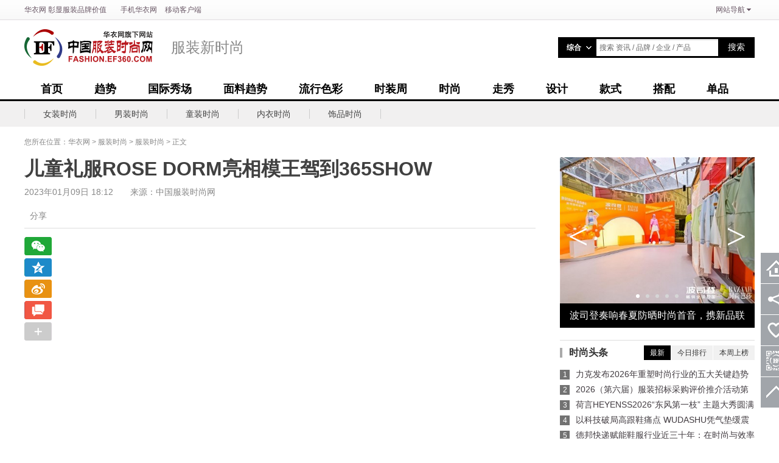

--- FILE ---
content_type: text/html; Charset=GB2312
request_url: http://fashion.ef360.com/Articles/2023-1-9/178409.html
body_size: 34205
content:
<!doctype html>
<html>
<head>
<meta charset="gb2312">
<title>儿童礼服ROSE DORM亮相模王驾到365SHOW-中国服装时尚网</title>
<meta name="keywords" content="儿童礼服ROSE DORM亮相模王驾到365SHOW" />
<meta name="description" content="儿童礼服ROSE DORM亮相模王驾到365SHOW" />
<meta name="mobile-agent" content="format=html5;url=http://m.ef360.com/fashion/178409.html">
<link rel="canonical" href="http://fashion.ef360.com/Articles/2023-1-9/178409.html">
<link rel="alternate" media="only screen and (max-width:640px)" href="http://m.ef360.com/fashion/178409.html">
<script type="text/javascript" src="//cdn.ef360.com/_public2012/js/uaredirect.js"></script>
<script type="text/javascript">uaredirect("http://m.ef360.com/fashion/178409.html");</script>
<link href="http://www.ef360.com/favicon.ico" rel="icon" type="image/x-icon" />
<link href="http://www.ef360.com/favicon.ico" rel="shortcut icon" type="image/x-icon" />
<link rel="stylesheet" type="text/css" href="//cdn.ef360.com/_public2012/css/global.css?v4">
<link rel="stylesheet" type="text/css" href="//cdn.ef360.com/_public2012/js/owl.carousel.2/assets/owl.carousel.css?v20161107">
<link rel="stylesheet" type="text/css" href="/v2016/css/themes.css">
<script src="//cdn.ef360.com/_public2012/js/lin.package.js"></script>
<script src="//cdn.ef360.com/_public2012/js/owl.carousel.2/owl.carousel.min.js?v20161107"></script>
</head>
<body>
<link rel="stylesheet" type="text/css" href="//www.ef360.com/_public2012/css/top_nav.css" />
<div id="top_nav">
	<div class="wrapper">
		
		<div class="top_nav_lft"><a href="http://www.ef360.com/">华衣网</a> 彰显<a href="http://www.ef360.com/">服装</a>品牌价值 <a href="http://www.ef360.com/app/" target="_blank" style="margin-left:20px;">手机华衣网</a> <a href="http://www.ef360.com/app/" target="_blank" style="margin-left:10px;">移动客户端</a></div>
		<div class="top_nav_rgt"><span id="top_nav_userinfo"></span><a href="http://www.ef360.com/sitemap/" class="top_sitemap_btn">网站导航</a>
			<div id="top_sitemap">
				<!--<div class="hd"><a href="http://www.ef360.com/sitemap/" target="_blank">网站导航</a></div>-->
				<div class="bd clearfix">
					<dl class="website clearfix">
						<dt>华衣联盟<span style="font-weight:normal;"> - <a href="http://www.ef360.com/">华衣网</a></span></dt>
						<dd><a href="http://www.tz.ef360.com/">童装时尚网</a> ┆ <a href="http://www.lady.ef360.com/">华衣女装网</a></dd>
						<dd><a href="http://www.ne.ef360.com/">内衣时尚网</a> ┆ <a href="http://www.man.ef360.com/">华衣男装网</a></dd>
						<dd><a href="http://www.sp.ef360.com/">饰品时尚网</a> ┆ <a href="http://www.jf.ef360.com/">华衣家纺网</a></dd>
						<dd><a href="http://www.xx.ef360.com/">华衣休闲服饰网</a> ┆ <a href="http://www.bag.ef360.com/">华衣箱包网</a></dd>
						<dd><a href="http://www.sports.ef360.com/">华衣运动服饰网</a> ┆ <a href="http://www.ef360.com/jiameng/">服装加盟网</a></dd>
						<dd><a href="http://www.baobeihr.com/" target="_blank">婴童人才网</a> ┆ <a href="http://www.baobei360.com/" target="_blank">婴童网</a></dd>
					</dl>
					<dl class="channel clearfix">
						<dt>频道导航<span style="font-weight:normal;">  - <a href="http://www.ef360.com/sitemap/" target="_blank">网站地图</a> </span></dt>
						<dd><a href="http://company.ef360.com/">服装企业</a> ┆ <a href="http://brand.ef360.com/">服装品牌</a> ┆ <a href="http://product.ef360.com/">服装产品</a></dd>
						<dd><a href="http://1.ef360.com/">服装加盟</a> ┆ <a href="http://zs.ef360.com/">服装招商</a> ┆ <a href="http://trade.ef360.com/">服装商机</a></dd>
						<dd><a href="http://news.ef360.com/">服装资讯</a> ┆ <a href="http://www.ef360.com/subject/">服装专题</a> ┆ <a href="http://www.order.ef360.com/">订货会</a></dd>
						<dd><a href="http://store.ef360.com/">服装店铺</a> ┆ <a href="http://video.ef360.com/">服装视频</a> ┆ <a href="http://zine.ef360.com/">服装画册</a></dd>
						<dd><a href="http://fashion.ef360.com/">时尚服饰</a> ┆ <a href="http://exhi.ef360.com/">服装展会</a> ┆ <a href="http://www.ef360.com/agentsunion/">代理商</a></dd>
						<dd><a href="http://research.ef360.com/">服装研究</a> ┆ <a href="http://www.ef360.com/person/">服装人物</a> ┆ <a href="http://www.ef360.com/interview/">服装访谈</a></dd>
					</dl>
				</div>
			</div>
		</div>
	</div>
</div>
<script type="text/javascript" src="http://www.ef360.com/_public2012/js/lin/lin.user.js?v20131030"></script> 
<script type="text/javascript">
var top_sitemap_hide='';
var top_sitemap_show='';
$('.top_sitemap_btn,#top_sitemap div').on('mouseover', function(){
	clearTimeout(top_sitemap_hide);
	if(!$('#top_sitemap').hasClass('active')){
		top_sitemap_show = setTimeout(function(){$('.top_sitemap_btn').addClass('active');$('#top_sitemap').addClass('active').show();},100);
	}
}).on('mouseout', function(){
	clearTimeout(top_sitemap_show);
	top_sitemap_hide = setTimeout(function(){$('.top_sitemap_btn').removeClass('active');$('#top_sitemap').removeClass('active').hide();},100);
});
</script> 
<div class="main-head clearfix">
  <div class="wrapper clearfix">
    <div class="fl">
      <div class="logo"><a href="http://fashion.ef360.com/" class="logo1">中国服装时尚网</a><a href="http://fashion.ef360.com/" class="logo2">服装新时尚</a></div>
    </div>
    <div class="fr" style=" width:320px; margin-top:28px;">
      <div class="top-search">
        <form action="http://www.ef360.com/search" method="get" id="s_form">
          <fieldset>
            <legend>搜索</legend>
            <div id="search_input" class="search-input clearfix">
              <div class="search-type">
                <div id="search_type_text" class="search-type-text"><span id="text"></span><i class="icon-search-w-1 png"></i></div>
                <div id="search_type_list" class="search-type-list">
                  <ul id="search_type">
                    <li type="">综合</li>
                    <li type="news">资讯</li>
                    <li type="brand">品牌</li>
                    <li type="company">企业</li>
                    <li type="product">产品</li>
                  </ul>
                </div>
              </div>
              <div class="top-s-combobox">
                <div class="top-s-input-wrap">
                  <input type="text" name="q" id="top_search_q" accesskey="s" autocomplete="off" title="请输入搜索文字" class="top-s-input" value="" />
                </div>
                <label for="top_search_q" class="top-s-placeholder">搜索 资讯 / 品牌 / 企业 / 产品</label>
              </div>
              <button type="submit" class="top-s-buttom">搜索</button>
              <input type="hidden" name="st" id="st" value="" />
              <input type="hidden" name="rf" id="rf" value="" />
              <input type="hidden" name="qs" id="qs" value="PostTime=2023-1-9&id=178409" />
            </div>
          </fieldset>
        </form>
      </div>
      <script type="text/javascript">
			var sform = $('#search_input')
			var stxt = $(sform).find('#search_type').find('li[type=' + $(sform).find('#st').val() + ']').text();
			$(sform).find('.search-type-text').find('#text').text(stxt);
			$(sform).find('#rf').val(document.location.href);
			$('#search_type').find('li').bind('mouseover',function(){
				$(this).addClass('active');
			}).bind('mouseout',function(){
				$(this).removeClass('active');
			}).bind('click',function(){
				var _text = $(this).text();
				var _type = $(this).attr('type');
				$('#search_input').find('#text').text(_text);
				$('#search_input').find('#st').val(_type);
				$('#top_search_q').focus();
				$('#search_type_list').hide();
			})
			$('#search_type_text,#search_type_list').bind('mouseover',function(){
				$('#search_type_list').show();
			}).bind('mouseout',function(){
				$('#search_type_list').hide();
			})
			
			$('#top_search_q').bind('focus',function(){
				$('.top-s-placeholder').hide();
			}).bind('blur',function(){
				if($.trim($(this).val())==''){
					$('.top-s-placeholder').show();
				}
			})
			if ($.trim($('#top_search_q').val())!=''){
				$('.top-s-placeholder').hide();
			}
			</script> 
    </div>
  </div>
</div>

<div class="main-nav clearfix">
  <div class="wrapper">
    <ul class="main-menu clearfix">
      <li><a href="http://fashion.ef360.com/" >首页</a></li>
      <li><a href="http://fashion.ef360.com/trends/" >趋势</a></li>
      <li><a href="http://fashion.ef360.com/international-show/" >国际秀场</a></li>
      <li><a href="http://fashion.ef360.com/fabric-trend/" >面料趋势</a></li>
      <li><a href="http://fashion.ef360.com/color/" >流行色彩</a></li>
      <li><a href="http://fashion.ef360.com/fashion-week/" >时装周</a></li>
      <li><a href="http://fashion.ef360.com/fashion/" >时尚</a></li>
      <li><a href="http://fashion.ef360.com/show/" >走秀</a></li>
      <li><a href="http://fashion.ef360.com/design/" >设计</a></li>
      <li><a href="http://fashion.ef360.com/style/" >款式</a></li>
      <li><a href="http://fashion.ef360.com/collocation/" >搭配</a></li>
      <li><a href="http://fashion.ef360.com/single/" >单品</a></li>
    </ul>
  </div>
</div>


<div class="q-nav clearfix">
  <div class="wrapper clearfix">
    <div class="sub-nav">
      <ul class="sub-menu-sm clearfix">
        
        <li><a href="/lady/" >女装时尚</a></li>
        
        <li><a href="/men/" >男装时尚</a></li>
        
        <li><a href="/kids/" >童装时尚</a></li>
        
        <li><a href="/underwear/" >内衣时尚</a></li>
        
        <li><a href="/jewelry/" >饰品时尚</a></li>
        
      </ul>
    </div>
  </div>
</div>


<div class="wrapper clearfix">
  <div class="crumb clearfix">您所在位置：<a href="http://www.ef360.com/">华衣网</a> &gt; <a href="http://fashion.ef360.com/">服装时尚</a> &gt; <a href="http://fashion.ef360.com/fashion/">服装时尚</a> &gt; 正文</div>
</div>

<div class="news-content wrapper clearfix">
  <div class="col-lft">
    <h1 class="news-title">儿童礼服ROSE DORM亮相模王驾到365SHOW</h1>
    
    <div class="news-info">2023年01月09日 18:12　　来源：中国服装时尚网</div>
    <div class="share-wrap">
      <div class="share jsShareBar"> <!--a href="javascript:;" title="在线留言咨询" class="btn-msg jsBtnMessage"></a-->
        <!--div class="news-ad"><h2 class="news-class">&gt; <a href="http://fashion.ef360.com/fashion/">服装时尚</a></h2></div-->
        <div class="share-box">
          <label class="share-tip">分享</label>
          <div class="share-top">
            <ul class="share16 bdsharebuttonbox" data-tag="share_40">
              <li class="share-item"><a href="javascript:;" data-cmd="weixin" class="share-weixin" title="分享到微信"></a></li>
              <li class="share-item"><a href="javascript:;" data-cmd="qzone" class="share-qzone" title="分享到QQ空间"></a></li>
              <li class="share-item"><a href="javascript:;" data-cmd="tsina" class="share-sinawb" title="分享到新浪微博"></a></li>
              <li class="share-item"><a href="javascript:;" class="share-message jsBtnMessage" title="在线咨询"></a></li>
              <li class="share-item"><a href="javascript:;" data-cmd="more" class="share-more bds_more" title="分享更多"></a></li>
            </ul>
          </div>
        </div>
      </div>
    </div>
    <script>
	var _sharebar = $('.jsShareBar');
	var _subnavTop = $(_sharebar).is('div') ? $(_sharebar).parent().offset().top : 0;
	function setTop(){
		var _boxTop = $('.news-body').offset().top;
		var _boxHeight = $('.news-body').outerHeight();
		var _scrollTop = $(document).scrollTop();
		var _windowHeight = $(window).height();
		if (_scrollTop>=_subnavTop && _scrollTop<=(_boxTop+_boxHeight)-260){
			$(_sharebar).addClass('fixed');
		}else{
			$(_sharebar).removeClass('fixed');
		}
	}
	$(window, document).on('scroll', setTop).on('resize', setTop);
	</script>
        
    <div class="news-body bdContainer"><p style="text-align:center"><img alt="IMG_9666.jpg" src="http://img.ef360.com/EditManager/File/news/202301/20230109181815796_600x399.jpg" style="border:0px; display:inline; height:399px; margin:0px; max-width:650px; padding:0px; vertical-align:middle; width:600px" title="587980711c7c7d828a8b3aa167f5210b846865.jpg" /></p>

<p>新年新气象，潮童新风尚。1月7日下午，一场超燃的儿童时尚秀在澳门新濠影汇法式庭园隆重举行，正式拉开了模王驾到&reg;365SHOW&trade;澳门站第二季活动的序幕。生产力暨科技转移中心副理事长曾泽瑶、新濠博亚娱乐盛事策划及推广部副总裁张燕林、创意产业青年发展协会会长林倩青、澳门格兰披治大赛车运动员黎子豪受邀出席了本次活动，并对活动给予了高度评价。</p>

<p style="text-align:center"><img alt="IMG_9653.jpg" src="http://img.ef360.com/EditManager/File/news/202301/20230109181817256_600x400.jpg" style="border:0px; display:inline; margin:0px; max-width:650px; padding:0px; vertical-align:middle" title="91e30f30b4b0dbc6f2e37f670954fb42922214.jpg" /></p>

<p>模王驾到&reg;365SHOW&trade; 澳门站第二季由澳門生產力暨科技轉移中心、澳门时尚产业协会、中关村环球时尚创意产业联盟、亚洲模特协会、丝绸之路国际时装周组委会、新濠天地、新濠影汇、新濠风尚、模杰时尚集团等机构共同发起。在第一季圆满落幕并引起极大社会反响的基础上，将继续每月选择不同的主题、在特色场景下举办时装展演系列活动，打造别开生面实景快闪秀。</p>

<p style="text-align:center"><img alt="IMG_9657.jpg" src="http://img.ef360.com/EditManager/File/news/202301/20230109181818618_600x900.jpg" style="border:0px; display:inline; margin:0px; max-width:650px; padding:0px; vertical-align:middle" title="094ea60385a902d29f927e3f429293a5280997.jpg" /></p>

<p style="text-align:center"><img alt="IMG_9659.jpg" src="http://img.ef360.com/EditManager/File/news/202301/20230109181818865_600x900.jpg" style="border:0px; display:inline; margin:0px; max-width:650px; padding:0px; vertical-align:middle" title="058b009c34414347f0233c13351191f6326955.jpg" /></p>

<p style="text-align:center"><img alt="IMG_9658.jpg" src="http://img.ef360.com/EditManager/File/news/202301/20230109181819388_600x900.jpg" style="border:0px; display:inline; margin:0px; max-width:650px; padding:0px; vertical-align:middle" title="d51e62b15bc0be6011f98900e81c57e6128144.jpg" /></p>

<p>本次活动在&ldquo;伴&rdquo;葡萄牙土风歌舞文化协会带来的葡萄牙土风舞表演中欢快开场，洋溢着浓郁葡萄牙风情的鼓乐和舞蹈表演，瞬间点燃全场气氛，赢得了观众们的阵阵掌声。活动通过特色文艺表演、时快闪秀等多元化展演形式，让时尚融合艺术与文化，以充分展现澳门中西融合的独特之风，进一步凸显澳门健康宜游的形象。</p>

<p style="text-align:center"><img alt="IMG_9686.jpg" src="http://img.ef360.com/EditManager/File/news/202301/20230109181820281_600x900.jpg" style="border:0px; display:inline; margin:0px; max-width:650px; padding:0px; vertical-align:middle" title="5d6c57e0b768d6d7046eb76c00d0b31e122124.jpg" /></p>

<p>本次展演主要分为两个环节。在&ldquo;Rose Dorm&rdquo;展演环节，小模特们身着华丽礼服，跟着音乐的节奏，迈着自信的步伐，或清丽脱俗、或俏皮可爱、或萌态十足、或自信优雅，尽展个人风采，为现场观众带来一场美轮美奂的高级儿童礼服定制大秀。据品牌创始人Hallie（海莉匠）介绍，本次展演的服装主题为&ldquo;Rose Melody&rdquo;，该系列作品以匠心描绘着孩童心中梦幻的玫瑰庄园，在玫瑰丛中寻觅到旋律灵感，描绘了玫瑰在不同时刻的色彩变化，点亮了整个灵动的新春时节。为了制作出玫瑰花及音符特有的廓形，作品大量采用了破缝裁剪立体散褶，耗费了数千工时只为呈现最完美的匠艺。Hallie一直秉持着匠人的初心与原动力，希望将这份亲手缝制的美好传承下去，让更多孩子亲肤感受来自纯手工定制的魅力。</p>

<p style="text-align:center"><img alt="IMG_9708.jpg" src="http://img.ef360.com/EditManager/File/news/202301/20230109181820456_600x400.jpg" style="border:0px; display:inline; margin:0px; max-width:650px; padding:0px; vertical-align:middle" title="0feceef31aa12b290794f17ec5c1e4a6644831.jpg" /></p>

<p style="text-align:center"><img alt="IMG_9668.jpg" src="http://img.ef360.com/EditManager/File/news/202301/20230109181821768_600x400.jpg" style="border:0px; display:inline; margin:0px; max-width:650px; padding:0px; vertical-align:middle" title="661815a406e8962ebeac160dc5a738b7113164.jpg" /></p>

<p>在&ldquo;C/W COLLECTIVE&rdquo;展演环节，小朋友们变身潮流达人，气场十足，上演了一场酷炫的T台秀。C/W COLLECTIVE是澳门本土品牌，品牌擅长运用解构主义的设计风格以及硬郎的线条塑造坚强的个人风格，并重点以一件多穿的设计为特色，增加服装的可穿性及个人化。据介绍，本次展示的系列是以城市的光影线条和建筑物为设计灵感，颜色以黑白为主，运用不同纹络的布料，透过几何剪裁互相交织。</p>

<p>组委会负责人、澳门时尚产业协会秘书长李海清表示，在全球化发展背景下，时尚产业与城市文旅的互动、互融与互促正在成为现代城市人文发展的一个重要特点和趋势。优越的地理位置为澳门时尚产业的发展提供了得天独厚的便利条件，基于澳门特色和协会优势，模王驾到&reg;365SHOW&trade;活动在经济适度多元发展战略的引导下,以时尚为抓手推动新兴时尚消费融合发展,增强澳门的城市影响力。</p>

<p style="text-align:center"><img alt="IMG_9663.jpg" src="http://img.ef360.com/EditManager/File/news/202301/20230109181822338_600x900.jpg" style="border:0px; display:inline; margin:0px; max-width:650px; padding:0px; vertical-align:middle" title="c6258b186c14103da331b747341dd459317058.jpg" /></p>

<p>李海清还表示，第一季活动在澳门落地一年多以来，得到了特区政府、时尚产业、文化旅游和品牌商业界等多圈层人士的关注与支持。活动在有效提升了澳门全民时尚与美学氛围，使人民群众日益增长的精神文化需求得到满足的同时，也对澳门的城市形象提升、文旅宣传做出积极贡献，&ldquo;时尚+旅游&rdquo;的跨界融合，成功吸引了大量游客来澳旅游。而第二季活动在原基础上进行了全面升级，将探索更多的跨界融合模式，积极促进澳门与内地之间的情感连结与文化共鸣。本次秀演就是由澳门与内地的小朋友联袂合作完成，活动直接带动了众多内地家庭走进澳门，有效增进两地同胞相互了解和认识，同时也给澳门旅游业带来了直接的推动作用。</p>

<p style="text-align:center"><img alt="IMG_9685.jpg" src="http://img.ef360.com/EditManager/File/news/202301/20230109181822283_600x400.jpg" style="border:0px; display:inline; margin:0px; max-width:650px; padding:0px; vertical-align:middle" title="03fd1fe21fd10ded4d1205b63a888421295154.jpg" /></p>

<p>据悉，目前模王驾到&reg;365SHOW&trade;&rdquo;全球时尚行走活动正在全球各地展开，除澳门外，该活动已经先后在韩国首尔、美国洛杉矶、中国的烟台、盐城、嘉兴等多个城市成功举办，均取得了良好反响。</p>

<p>以&ldquo;生活，每天都是一场大秀&rdquo;为口号的&ldquo;模力岛&reg;时尚美学综合体&rdquo;也正在横琴有序筹备中，相信这将为粤澳居民带来更多精彩的时尚生活方式。</p>

<p><em>（免责声明：本文为本网站出于传播商业信息之目的进行转载发布，不代表本网站的观点及立场。本文所涉文、图、音视频等资料之一切权利和法律责任归材料提供方所有和承担。本网站对此资讯文字、图片等所有信息的真实性不作任何保证或承诺，亦不构成任何购买、投资等建议，据此操作者风险自担。）</em></p></div>
    
    <div class="news-footer">
      
      <div class="news-editor">编辑：frank</div>
    </div>
    <div class="lft-box">
      <div class="hd">
        <h2>相关时尚资讯</h2>
      </div>
      <div class="bd">
        <ul class="news-txt" style="float:left; width:550px;">
          
          <li><a href="http://fashion.ef360.com/Articles/2026-1-16/179035.html" target="_blank">力克发布2026年重塑时尚行业的五大关键趋势</a></li>
          
          <li><a href="http://fashion.ef360.com/Articles/2026-1-14/179034.html" target="_blank">2026（第六届）服装招标采购评价推介活动第一期情况通报</a></li>
          
          <li><a href="http://fashion.ef360.com/Articles/2025-12-22/179033.html" target="_blank">荷言HEYENSS2026“东风第一枝” 主题大秀圆满落幕</a></li>
          
          <li><a href="http://fashion.ef360.com/Articles/2025-12-22/179032.html" target="_blank">以科技破局高跟鞋痛点 WUDASHU凭气垫缓震技术获 「首创者」认证</a></li>
          
          <li><a href="http://fashion.ef360.com/Articles/2025-12-19/179031.html" target="_blank">德邦快递赋能鞋服行业近三十年：在时尚与效率之间，跑出行业供应链新质量</a></li>
          
          <li><a href="http://fashion.ef360.com/Articles/2025-12-19/179030.html" target="_blank">德邦快递赋能鞋服行业近三十年：在时尚与效率之间，跑出行业供应链新质量</a></li>
          
        </ul>
        
        
        
      </div>
    </div>
    <div class="comment-box">
      <div class="hd">
        <h2>在线咨询</h2>
      </div>
      <div class="bd news-comment jsCommentBox"></div>
    </div>
    <script type="text/javascript" src="//www.ef360.com/_public2012/include/comment/lin.comment.js"></script> 
    <script type="text/javascript" >
	$('.jsCommentBox').lin_comment_iframe({
		typeid : '12',
		productid : '178409',
		subject : '儿童礼服ROSE DORM亮相模王驾到365SHOW',
		userid : '0'
	});
	$('.jsBtnMessage').lin_comment_popup({
		typeid : '12',
		productid : '178409',
		subject : '儿童礼服ROSE DORM亮相模王驾到365SHOW',
		userid : '0'
	});
	</script>
    <div class="lft-box">
      <div class="hd">
        <h2><a href="http://www.ef360.com/subject/" target="_blank">热点专题</a></h2>
      </div>
      <div class="bd clearfix">
        <ul class="news-zt">
          
          <li><a href="http://shengze.ef360.com/" target="_blank"><img src="http://img.ef360.com/_Public/_UpFile/shengzefw2023_450_250.jpg?=1" alt="第五届中国苏州江南文化艺术·国际旅游节“丝韵江南”活动&2023盛泽时尚周" /><span class="txt">第五届中国苏州江南文化艺术·国际旅游节“丝韵江南”活动&2023盛泽时尚周</span></a></li>
          
          <li><a href="http://www.ef360.com/subject/fashion/dins2021w/" target="_blank"><img src="http://img.ef360.com/EditManager/File/news/202112/202112061558164988_450x250.JPG" alt="Dins底色2021冬季新品 且看与岁月的平等置换" /><span class="txt">Dins底色2021冬季新品 且看与岁月的平等置换</span></a></li>
          
          <li><a href="http://ccwie.ef360.com/" target="_blank"><img src="http://img.ef360.com/_Public/_UpFile/chinatbh2024_450_250.jpg" alt="2024中国童装产业博览会" /><span class="txt">2024中国童装产业博览会</span></a></li>
          
          <li><a href="http://FashionPark.ef360.com/" target="_blank"><img src="http://img.ef360.com/EditManager/File/news/202101/202101051320469075_405x225.jpg" alt="第二届中国服装优质制造创新年会" /><span class="txt">第二届中国服装优质制造创新年会</span></a></li>
          
        </ul>
      </div>
    </div>
    
  </div>
  <div class="col-rgt">
  <div class="right-box">
    
    <div class="right-slider-box clearfix">
      <div class="right-slider">
        <div class="owl-slider owl-carousel owl-theme-right"> <div><a href="http://fashion.ef360.com/Articles/2024-4-3/178707.html" target="_blank"><img src=/EditManager/File/news/202404/202404031807233856_400x300.jpg width="320" height="240" alt=波司登奏响春夏防晒时尚首音，携新品联合《时尚芭莎》发布首份防晒新时尚手册/><span class="txt">波司登奏响春夏防晒时尚首音，携新品联合《时尚芭莎》发布首份防晒新时尚手册</span></a></div> <div><a href="http://fashion.ef360.com/Articles/2023-6-3/178529.html" target="_blank"><img src=/EditManager/File/news/202306/202306030911228888_400x300.jpg width="320" height="240" alt=“密韵东方”涂泰克·安博功能运动发布 当户外邂逅东方审美 #2023盛泽时尚周/><span class="txt">“密韵东方”涂泰克·安博功能运动发布 当户外邂逅东方审美 #2023盛泽时尚周</span></a></div> <div><a href="http://fashion.ef360.com/Articles/2023-5-30/178510.html" target="_blank"><img src=/EditManager/File/news/202305/202305301241453243_400x300.jpg width="320" height="240" alt=2023盛泽时尚周开幕式 《南海有花》上久楷·边惠中2023高级成衣发布会华丽绽放/><span class="txt">2023盛泽时尚周开幕式 《南海有花》上久楷·边惠中2023高级成衣发布会华丽绽放</span></a></div> <div><a href="http://fashion.ef360.com/Articles/2023-5-29/178508.html" target="_blank"><img src=/EditManager/File/news/202305/202305292314037912_400x300.jpg width="320" height="240" alt=大咖齐聚盛泽，深挖时尚文化力丨第三届中国设计峰会在盛泽举办/><span class="txt">大咖齐聚盛泽，深挖时尚文化力丨第三届中国设计峰会在盛泽举办</span></a></div> <div><a href="http://fashion.ef360.com/Articles/2021-10-13/178026.html" target="_blank"><img src=/EditManager/FileCustomer/news/202110/202110131503188284_400x300.jpg width="320" height="240" alt=混沌異世 幻影浮生 DJFL SS22「異世浮生」上海时装周大秀精彩呈现/><span class="txt">混沌異世 幻影浮生 DJFL SS22「異世浮生」上海时装周大秀精彩呈现</span></a></div></div>
      </div>
    </div>
    <script>
    $(".owl-carousel").owlCarousel({
        autoPlay : false,
        lazyload : false,
        singleItem : false,
        navigation : true,
        navText:["&lt;","&gt;"],
        addClassActive : true,
        center : true,
        items : 1,
        loop : true,
        margin : 0,
        nav : true
    });
    </script>
    
    <div class="rgt-box lin-tab mt20">
      <div class="hd"><i class="icon-tl"></i>
        <div class="tab-btn">
          <ul>
            <li class="active"><a href="http://news.ef360.com/now/" target="_blank">最新</a></li>
            <li><a href="javascript:;">今日排行</a></li>
            <li><a href="javascript:;">本周上榜</a></li>
          </ul>
        </div>
        <h2><a href="http://fashion.ef360.com/">时尚头条</a></h2>
      </div>
      <div class="bd">
        <div class="tab-con active">
          <ul class="list-ph">
            
            <li><em>1</em><a href="http://fashion.ef360.com/Articles/2026-1-16/179035.html" target="_blank">力克发布2026年重塑时尚行业的五大关键趋势</a></li>
            
            <li><em>2</em><a href="http://fashion.ef360.com/Articles/2026-1-14/179034.html" target="_blank">2026（第六届）服装招标采购评价推介活动第一期情况通报</a></li>
            
            <li><em>3</em><a href="http://fashion.ef360.com/Articles/2025-12-22/179033.html" target="_blank">荷言HEYENSS2026“东风第一枝” 主题大秀圆满落幕</a></li>
            
            <li><em>4</em><a href="http://fashion.ef360.com/Articles/2025-12-22/179032.html" target="_blank">以科技破局高跟鞋痛点 WUDASHU凭气垫缓震技术获 「首创者」认证</a></li>
            
            <li><em>5</em><a href="http://fashion.ef360.com/Articles/2025-12-19/179031.html" target="_blank">德邦快递赋能鞋服行业近三十年：在时尚与效率之间，跑出行业供应链新质量</a></li>
            
            <li><em>6</em><a href="http://fashion.ef360.com/Articles/2025-12-19/179030.html" target="_blank">德邦快递赋能鞋服行业近三十年：在时尚与效率之间，跑出行业供应链新质量</a></li>
            
            <li><em>7</em><a href="http://fashion.ef360.com/Articles/2025-12-10/179029.html" target="_blank">美力城的时尚进阶：从顶奢盛典焦点到穿搭潮流引领者</a></li>
            
            <li><em>8</em><a href="http://fashion.ef360.com/Articles/2025-12-10/179028.html" target="_blank">从芯片到外骨骼 探路者解锁“端侧AI+智能装备”增长新曲线</a></li>
            
            <li><em>9</em><a href="http://fashion.ef360.com/Articles/2025-12-9/179027.html" target="_blank">北京芯能全息视觉隐形屏落地探路者门店 双主业协同开启新篇</a></li>
            
            <li><em>10</em><a href="http://fashion.ef360.com/Articles/2025-12-8/179026.html" target="_blank">探路者收购贝特莱和通途，构建AI“感知+显示”双引擎</a></li>
            
          </ul>
        </div>
        <div class="tab-con">
          <ul class="list-ph">
            
          </ul>
        </div>
        <div class="tab-con">
          <ul class="list-ph">
            
            <li><em>1</em><a href="http://fashion.ef360.com/Articles/2026-1-14/179034.html" target="_blank">2026（第六届）服装招标采购评价推介活动第一期情况通报</a></li>
            
            <li><em>2</em><a href="http://fashion.ef360.com/Articles/2026-1-16/179035.html" target="_blank">力克发布2026年重塑时尚行业的五大关键趋势</a></li>
            
          </ul>
        </div>
      </div>
    </div>
    <script type="text/javascript">
	$('.lin-tab').find('.tab-btn').find('li').on('mouseover', function(e) {
		var _index = $('.lin-tab').find('.tab-btn').find('li').index($(this));
		$('.lin-tab').find('.tab-btn').find('li').removeClass('active').eq(_index).addClass('active');
		$('.lin-tab').find('.tab-con').removeClass('active').eq(_index).addClass('active');
	});
	</script>
    <div class="rgt-box mt20">
      <div class="hd"><i class="icon-tl"></i>
        <h2><a href="http://fashion.ef360.com/pic/" target="_blank">时尚万花筒</a></h2>
      </div>
      <div class="bd">
        <ul class="rgt-pic clearfix">
          
          <li><a href="http://fashion.ef360.com/Articles/2021-10-12/178024.html" target="_blank"><img src="http://img.ef360.com/EditManager/File/news/202110/202110122038134945_400x300.jpg" alt="mithworld 2022 春夏系列「MU5IC PARTY」发布" /><span class="txt">mithworld 2022 春夏系列「MU5IC PARTY」发布</span></a></li>
          
          <li><a href="http://fashion.ef360.com/Articles/2021-4-12/177860.html" target="_blank"><img src="http://img.ef360.com/EditManager/File/news/202104/202104121116384809_400x300.jpg" alt="秀尚 | RUE AGTHONIS AW21 《凝色之态》  上海时装周发布秀" /><span class="txt">秀尚 | RUE AGTHONIS AW21 《凝色之态》  上海时装周发布秀</span></a></li>
          
          <li><a href="http://fashion.ef360.com/Articles/2021-4-9/177858.html" target="_blank"><img src="http://img.ef360.com/EditManager/File/news/202104/202104091914423234_400x300.jpg" alt="高级时装品牌PAN’TTERFLY 上海时装周发布2021秋冬系列" /><span class="txt">高级时装品牌PAN’TTERFLY 上海时装周发布2021秋冬系列</span></a></li>
          
          <li><a href="http://fashion.ef360.com/Articles/2021-1-22/177810.html" target="_blank"><img src="http://img.ef360.com/EditManager/File/news/202101/202101221042275855_400x300.jpg" alt="羽绒服鼻祖Eddie Bauer，如何兼具专业和潮流" /><span class="txt">羽绒服鼻祖Eddie Bauer，如何兼具专业和潮流</span></a></li>
          
        </ul>
      </div>
    </div>
  </div>
</div>
<script>
var _boxTop = $('.right-box').parent().offset().top;
var _contentTop = $('.col-lft').offset().top;
var _scrolled = 0;
var _goTop = _boxTop;
function setTopRightBox(){
	_boxTop = $('.right-box').parent().offset().top;
	_contentTop = $('.col-lft').offset().top;
	
	var _scrollTop = $(document).scrollTop();
	var _windowHeight = $(window).height();
	var _boxHeight = $('.right-box').outerHeight();
	var _contentHeight = $('.col-lft').outerHeight();

	if (_boxHeight>=_contentHeight){
		return false;	
	}
	
	_goTop = _goTop + (_scrolled-_scrollTop);
	if(_scrolled>=_scrollTop){
		if(_goTop>=0){
			_goTop = 0;
		}
	}else{
		$('.right-box').addClass('fixed');
		if(_goTop<=_windowHeight-_boxHeight){
			_goTop = _windowHeight-_boxHeight;
		}
		if (_windowHeight>_boxHeight){
			_goTop = 0;
		}
	}
	if(_scrollTop<=_boxTop){
		_goTop = _boxTop - _scrollTop;
		$('.right-box').removeClass('fixed');
	}
	if (_windowHeight>_boxHeight){
		if(_scrollTop>=(_boxTop+_contentHeight)-_boxHeight){
			_goTop = (_boxTop+_contentHeight)-_boxHeight-_scrollTop;
		}
	}else{
		if(_scrollTop>=(_boxTop+_contentHeight)-_boxHeight-(_windowHeight-_boxHeight)){
			_goTop = (_boxTop+_contentHeight)-_boxHeight-_scrollTop;
		}
	}

	$('.right-box').css({'top':_goTop});
	_scrolled = _scrollTop;
}
$(window, document).on('scroll', setTopRightBox).on('resize', setTopRightBox);
</script> 
 
</div>
<div class="q-footer clearfix"> 
	<div class="wrapper clearfix"> 
		
<!--div class="mobile-tl clearfix" style=" padding-top:20px;">
	<div class="mobile-tl-1"><a href="http://www.ef360.com/app/" target="_blank" title="华衣网官方微信" class="mobile-tl-11"></a></div>
	<div class="mobile-tl-2"><a href="http://www.ef360.com/app/" target="_blank" title="华衣网移动版" class="mobile-tl-21"></a></div>
	<div class="mobile-tl-3"><a href="http://www.ef360.com/app/" target="_blank" title="华衣网APP客户端下载" class="mobile-tl-31"></a></div>
</div-->

<!--<div id="server_nav"><a href="http://www.ef360.com/" target="_blank">首页</a> | <a href="http://www.ef360.com/about/" target="_blank">关于华衣网</a> | <a href="http://www.ef360.com/jiameng/" target="_blank">服装店加盟</a> | <a rel="nofollow" href="http://www.ef360.com/about/contact/" target="_blank">联系我们</a> | <a rel="nofollow" href="http://www.ef360.com/about/services/" target="_blank">客户服务</a> | <a rel="nofollow" href="http://www.ef360.com/about/server.htm" target="_blank">免责条款</a> | <a href="http://www.ef360.com/sitemap/" target="_blank">网站地图</a></div>-->
<div id="copyright"><!--QQ/微信：634363622（周先生）<br /-->
  华衣网 彰显品牌价值 版权所有 &copy; 2022-2026　沪ICP备20014385号-7<br />
  <!--为了您的权益不受侵害，提醒您在加盟代理服装服饰品牌时，请认真考察欲加盟代理服装服饰品牌的资信度！-->
<b>声明：</b>本平台仅仅分享纺织服装行业相关资讯, 信息真实性请浏览者慎重核实！请大家不要用作商业用途！<br /> 
<b>声明：</b>信息资讯内容中如果有涉及侵犯您权利的资源，请及时与我方联系(QQ：634363622)，我们将及时删除。</div>
<div style="display:none;"><script type="text/javascript" src="http://www.ef360.com/_Public2012/include/tongji.js"></script>

</div>
<script type="text/javascript" src="http://www.ef360.com/_public2012/js/lin/lin.quickbar.js?v=20140417"></script>
	</div>
</div>
</body>
</html>
<script>
window._bd_share_config={
	'common':{
		'bdSnsKey':{},
		'bdMini':'1',
		'bdMiniList':false,
		'bdStyle':'1',
		'bdSize':'0',
		'bdText':'',
		'bdDesc':'',
		'bdUrl':'',
		'bdPic':'',
		'onBeforeClick':function(cmd,config){
			return {
				'bdText' : window._bd_share_config.common.bdText,
				'bdDesc' : window._bd_share_config.common.bdDesc,
				'bdPic' : window._bd_share_config.common.bdPic,
				'bdUrl' : window._bd_share_config.common.bdUrl
			}
		}
	}
	,'share':[{'tag':'share_16','bdSize':'16'},{'tag':'share_32','bdSize':'32'},{'tag':'share_quick','bdSize':'32'},{'tag':'share_40','bdSize':'16'}]
	,'image':{'tag' : 'bdShareImg','viewText':'分享到：','viewSize':'16','viewList':['qzone','tsina','tqq','renren','weixin']}
	,'selectShare':{'bdContainerClass':'bdContainer','bdSelectMiniList':['qzone','tsina','tqq','renren','weixin']}
};
with(document)0[(getElementsByTagName('head')[0]||body).appendChild(createElement('script')).src='http://bdimg.share.baidu.com/static/api/js/share.js?v=89860593.js?cdnversion='+~(-new Date()/36e5)];
</script>



--- FILE ---
content_type: text/css
request_url: http://cdn.ef360.com/_public2012/css/global.css?v4
body_size: 22761
content:
@charset "gb2312";
/*----------------------------------------
Name: 全局样式
Developed by: Lin
Date Created: 2012-01-01
Last Updated: 2012-04-17
Copyright: Lin.CSS Framework
----------------------------------------*/

/****************************************
导入样式文件
*****************************************/
@import url("reset.css");
@import url("pager.css"); 
@import url("topnav.css");

/****************************************
通用基本类
*****************************************/

/* 文本大小/样式/排版/颜色
----------------------------------------*/
.f12 { font-size:12px }
.f13 { font-size:13px }
.f14 { font-size:14px }
.f16 { font-size:16px }
.f20 { font-size:20px }
.fb { font-weight:bold }
.fn { font-weight:normal }
.t2 { text-indent:2em }

.lh18 { line-height:18px }
.lh20 { line-height:20px }
.lh22 { line-height:22px }
.lh24 { line-height:24px }
.lh26 { line-height:26px }
.lh28 { line-height:28px }

.lh150 { line-height:150% }
.lh180 { line-height:180% }
.lh200 { line-height:200% }
.unl { text-decoration:underline; }
.no_unl { text-decoration:none; }
.tl { text-align:left }
.tc { text-align:center }
.tr { text-align:right }
.nowrap{white-space:nowrap;}
.wrap{white-space:normal; word-wrap:break-word; word-break:break-all; }
.red, a.red { color:#cc0031 }
.darkblue, a.darkblue { color:#039 }
.gray, a.gray { color:#878787 }

/* 定位
----------------------------------------*/
.fl { float:left; display:inline }
.fr { float:right; display:inline }
.cb { clear:both }
.cl { clear:left }
.cr { clear:right }
.vm { vertical-align:middle }
.pr { position:relative }
.pa { position:absolute }
.abs-right { position:absolute; right:0 }
.zoom { zoom:1 }
.hidden { visibility:hidden }
.show { display:block }
.hide { display:none }

/* 垂直居中 */
.valign { display:table-cell; *display:inline; zoom:1; vertical-align:middle; }



/* 长度高度
----------------------------------------*/
.w10 { width:10px }
.w20 { width:20px }
.w30 { width:30px }
.w40 { width:40px }
.w50 { width:50px }
.w60 { width:60px }
.w70 { width:70px }
.w80 { width:80px }
.w90 { width:90px }
.w100 { width:100px }
.w110 { width:110px }
.w120 { width:120px }
.w130 { width:130px }
.w140 { width:140px }
.w150 { width:150px }
.w160 { width:160px }
.w170 { width:170px }
.w180 { width:180px }
.w190 { width:190px }
.w200 { width:200px }
.w240 { width:240px }
.w250 { width:250px }
.w270 { width:270px }
.w300 { width:300px }
.w320 { width:320px }
.w350 { width:350px }
.w400 { width:400px }
.w475 { width:475px }
.w500 { width:500px }
.w670 { width:670px }
.w800 { width:800px }
.w { width:100% }

.h20 { height:20px }
.h30 { height:30px }
.h40 { height:40px }
.h50 { height:50px }
.h60 { height:60px }
.h80 { height:80px }
.h100 { height:100px }
.h200 { height:200px }
.h { height:100% }

/* 边距
----------------------------------------*/
.wrapper{ width:960px; margin-left:auto; margin-right:auto;}
.m10 { margin:10px }
.m15 { margin:15px }
.m30 { margin:30px }
.mt5 { margin-top:5px }
.mt10 { margin-top:10px }
.mt15 { margin-top:15px }
.mt50 { margin-top:50px }
.mt100 { margin-top:100px }
.mb5 { margin-bottom:5px }
.mb10 { margin-bottom:10px }
.mb15 { margin-bottom:15px }
.mb100 { margin-bottom:100px }
.ml5 { margin-left:5px }
.ml10 { margin-left:10px }
.ml15 { margin-left:15px }
.ml20 { margin-left:20px }
.ml30 { margin-left:30px }
.ml50 { margin-left:50px }
.ml100 { margin-left:100px }
.mr5 { margin-right:5px }
.mr10 { margin-right:10px }
.mr15 { margin-right:15px }
.mr50 { margin-right:50px }
.mr100 { margin-right:100px }
.p10 { padding:10px; }
.p15 { padding:15px; }
.p20 { padding:20px; }
.p30 { padding:30px; }

.pt0 { padding-top:0px }
.pt5 { padding-top:5px }
.pt10 { padding-top:10px }
.pt15 { padding-top:15px }
.pt20 { padding-top:20px }
.pt30 { padding-top:30px }
.pt50 { padding-top:50px }
.pb0 { padding-bottom:0px }
.pb5 { padding-bottom:5px }
.pb100 { padding-bottom:100px }
.pl0 { padding-left:0px }
.pl5 { padding-left:5px }
.pl10 { padding-left:10px }
.pl50 { padding-left:50px }
.pl100 { padding-left:100px }
.pr0 { padding-right:0px }
.pr5 { padding-right:5px }
.pr10 { padding-right:10px }
.pr15 { padding-right:15px }
.pr100 { padding-right:100px }

/* CSS Hack
----------------------------------------*/
.classHack { background-color:#FFFF00; *background-color:#00FF00; _background-color:#00FFFF;}

/* 万能Float闭合1
----------------------------------------*/
/*.clearfix:after { content:".";display:block;clear:both;visibility:hidden;height:0px; font-size:0px; line-height:0px;}
.clearfix {zoom:1; display:inline-block; }
html[xmlns] .clearfix { display:block; }
* html .clearfix { height:1%;}
*/
.clearfix:after {visibility: hidden; display: block; font-size: 0; content: " "; clear: both; height: 0;}
* html .clearfix             { zoom: 1; } /* IE6 */
*:first-child+html .clearfix { zoom: 1; } /* IE7 */

/* 万能Float闭合2
----------------------------------------*/
.clear { height:0px; clear:both; font-size:0px; line-height:0px; zoom:1; }

/* Fix固定
----------------------------------------*/
.fixed {position:fixed; bottom:auto; top:0px; _position:absolute; _top:expression(eval(document.documentElement.scrollTop));}

.fixed-top{position:fixed;bottom:auto;top:0px;} 
.fixed-bottom{position:fixed;bottom:0px;top:auto;} 
.fixed-left{position:fixed;right:auto;left:0px;} 
.fixed-right{position:fixed;right:0px;left:auto;} 

/* IE6 */ 
html, body{_background-image:url(about:blank);_background-attachment:fixed;}  /* 修正IE6振动bug */
.fixed-top{_position:absolute;_bottom:auto;_top:expression(eval(document.documentElement.scrollTop));} 
.fixed-right{_position:absolute;_right:auto;_left:expression(eval(document.documentElement.scrollLeft+document.documentElement.clientWidth-this.offsetWidth)-(parseInt(this.currentStyle.marginLeft,10)||0)-(parseInt(this.currentStyle.marginRight,10)||0));} 
.fixed-bottom{_position:absolute;_bottom:auto;_top:expression(eval(document.documentElement.scrollTop+document.documentElement.clientHeight-this.offsetHeight-(parseInt(this.currentStyle.marginTop,10)||0)-(parseInt(this.currentStyle.marginBottom,10)||0)));} 
.fixed-left{_position:absolute;_right:auto;_left:expression(eval(document.documentElement.scrollLeft));} 


/* 自定义公共样式
----------------------------------------*/
html { overflow-y:scroll; }
body { min-width:980px; background-color:#fff; font-size:12px; line-height:18px; }

/* 超链接
----------------------------------------*/
a{ color:#3366cc; text-decoration:none; }
a:hover,
a:active { text-decoration:underline; }

a { color:#423C41; text-decoration:none; }
a:hover,
a:active { text-decoration:underline; }

/* 页面框架
----------------------------------------*/

#top_nav{ height:26px; line-height:26px; background:url(images/TopNav.png) repeat-x left 0; border-top:2px solid #8dc059; border-bottom:1px solid #e1dde0; font-size:12px; color:#aaa; position:relative; z-index:99999;}
#top_nav .top_nav_lft{ float:left;color:#695765;}
#top_nav .top_nav_rgt{ float:right; position:relative;}
#top_nav a,
#top_nav a:visited{ color:#695765; }
#top_nav a:hover{ color:#695765; text-decoration:underline; } 

a.top_sitemap_btn,a.top_sitemap_btn:visited{background:url(images/TopNav.png) no-repeat right -48px; padding-right:15px;}
#top_sitemap{ position:absolute; top:0; right:0px; width:200px; display:none; z-index:99999;}
#top_sitemap .hd{ color:#000; background:#fff url(images/TopNav.png) no-repeat right -77px; padding:0 15px 0 10px; border-bottom:none; float:right; position:relative; z-index:1; line-height:26px; height:26px;

/*	-webkit-border-radius:3px 3px 0px 0px ;
	-moz-border-radius:3px 3px 0px 0px;
	border-radius:3px 3px 0px 0px;*/
	-webkit-box-shadow: #666 0px -3px 3px;
	-moz-box-shadow: #666 0px -3px 3px;
	box-shadow: #666 0px -3px 3px; 
/*	background: #EEFF99;
	background: -webkit-gradient(linear, 0 0, 0 bottom, from(#EEFF99), to(#66EE33));
	background: -webkit-linear-gradient(#EEFF99, #66EE33);
	background: -moz-linear-gradient(#EEFF99, #66EE33);
	background: -ms-linear-gradient(#EEFF99, #66EE33);
	background: -o-linear-gradient(#EEFF99, #66EE33);
	background: linear-gradient(#EEFF99, #66EE33);
	-pie-background: linear-gradient(#EEFF99, #66EE33); */
	behavior: url(/_Public2012/css/pie/pie.htc);
}
#top_sitemap .bd{ color:#000; background:#fff;position:relative; z-index:0; margin-top:24px;
/*	-webkit-border-radius: 0px 0px 3px 3px ;
	-moz-border-radius: 0px 0px 3px 3px;
	border-radius: 0px 0px 3px 3px;*/
	-webkit-box-shadow: #666 0px 0px 3px;
	-moz-box-shadow: #666 0px 0px 3px;
	box-shadow: #666 0px 0px 3px; 
/*	background: #EEFF99;
	background: -webkit-gradient(linear, 0 0, 0 bottom, from(#EEFF99), to(#66EE33));
	background: -webkit-linear-gradient(#EEFF99, #66EE33);
	background: -moz-linear-gradient(#EEFF99, #66EE33);
	background: -ms-linear-gradient(#EEFF99, #66EE33);
	background: -o-linear-gradient(#EEFF99, #66EE33);
	background: linear-gradient(#EEFF99, #66EE33);
	-pie-background: linear-gradient(#EEFF99, #66EE33); */
	behavior: url(/_Public2012/css/pie/pie.htc);
}
#top_sitemap .bd dl { padding:10px; line-height:20px; white-space:nowrap; color:#aaa;}
#top_sitemap .bd dl dt{ color:#000; font-weight:bold;} 


a.top_passport_btn,
a.top_passport_btn:visited{background:url(images/TopNav.png) no-repeat right -48px; padding-right:15px;}
#top_passport{ position:absolute; top:0; left:0; white-space:nowrap; display:none; z-index:99999;color:#000; margin-left:-10px;}
#top_passport .hd{ background:#fff url(images/TopNav.png) no-repeat right -77px; padding:0 15px 0 10px; border-bottom:none; position:relative; z-index:1; float:left; line-height:26px; height:26px; clear:both;
	-webkit-box-shadow: #666 0px -3px 3px;
	-moz-box-shadow: #666 0px -3px 3px;
	box-shadow: #666 0px -3px 3px; 
	behavior: url(/_Public2012/css/pie/pie.htc);
}
#top_passport .bd{position:relative; z-index:0; background:#fff; float:left; clear:both;
	-webkit-box-shadow: #666 0px 0px 3px;
	-moz-box-shadow: #666 0px 0px 3px;
	box-shadow: #666 0px 0px 3px; 
	behavior: url(/_Public2012/css/pie/pie.htc);
}
#top_passport .bd dl { padding:0 0; line-height:20px; color:#aaa;}
#top_passport .bd dl dt{ color:#000; font-weight:bold;} 
#top_passport .bd dl dd a{ display:block; background:#fff; padding:3px 20px 3px 20px;} 
#top_passport .bd dl dd a:hover{ background:#eee;} 

/* Footer */
#friend_link { font-size:12px; padding:10px 15px; border:1px solid #CCC; color:#423C41; line-height:20px;}
#friend_link h2{ font-size:12px; font-weight:bold; display:inline;}
#friend_link a,
#friend_link a:visited,
#friend_link a:hover{ color:#423C41}

#footer_nav{ padding:0 15px; border:1px solid #ddd; height:32px; line-height:32px; color:#423C41; background:#fff url(images/footer_nav_bg.png) repeat-x left bottom;}
#footer_nav a,
#footer_nav a:visited,
#footer_nav a:hover{ color:#423C41}

#server_nav{/*border-top:1px solid #f7cce4;*/ text-align:center; color:#423C41; padding:20px 0 0;}
#server_nav a,
#server_nav a:visited,
#server_nav a:hover{ color:#423C41}

#copyright{color:#423C41; text-align:center; line-height:24px; padding:20px 0 30px; }
#copyright a,
#copyright a:visited,
#copyright a:hover{ color:#423C41}

/* 主体内容 */
/*#container { margin:0 10px; padding:10px; border:1px solid #ccc; border-bottom-left-radius:8px; border-bottom-right-radius:8px; clear:both; position:relative; z-index:0; background:#fafafa; }*/

/* 公共搜索 */
.public_searchbar { z-index:99; }
.public_searchbar .txtkeyword { background:url(images/Public_SearchBar.png) no-repeat left top; display:inline-block; height:26px; overflow:hidden; float:left; padding:0; margin:0; padding-left:5px;}
.public_searchbar .txtkeyword input{ background:url(images/Public_SearchBar.png) no-repeat right 0; height:26px; line-height:26px; margin:0; padding:0 5px 0 0; border:none; outline:none; width:150px; float:left}

.public_searchbar .btnso{ background:url(images/Public_SearchBar.png) no-repeat right -40px; display:inline-block; height:26px; float:left; z-index:99; cursor:pointer; margin-left:5px; width:80px }
.public_searchbar .btnso input{ background:url(images/Public_SearchBar.png) no-repeat left -40px; list-style:none; cursor:pointer; margin:0; border:none; outline:none; height:26px; line-height:26px; overflow:hidden; padding:0 0 0 6px; display:inline-block; text-align:left; width:54px; float:left;}
.public_searchbar .btnso label{ background:url(images/Public_SearchBar.png) no-repeat right -150px; display:inline-block; height:26px; width:20px; overflow:hidden; float:right; margin:0; cursor:pointer; }

.public_searchbar .btnsearch{ background: url(images/Public_SearchBar.png) no-repeat 0 -80px; width:60px; height:26px; overflow:hidden; padding:0; margin:0; list-style:none; border:none; outline:none; cursor:pointer; float:left;margin-left:5px;  }

.public_searchbar .btnsolist{ position:absolute; right:103px; top:26px; border:1px solid #c8c4bf; background:#FFF; z-index:99; width:78px; display:none;}
.public_searchbar .btnsolist dt{ padding:2px 10px; background:#a9abae; color:#FFF;}
.public_searchbar .btnsolist dd a,
.public_searchbar .btnsolist dd a:visited{ display:block; padding:2px 10px; font-size:12px; line-height:18px;}
.public_searchbar .btnsolist dd a:hover{background:#efefef; text-decoration:none}




/* 弹窗 **********************************************************/
/* Overlay style */
#lin-modal-overlay { position: fixed; display: block; visibility: visible; zoom: 1; z-index: 99; top: 0; left: 0; width: 100%; height: 100%; background-color: #000; background-position: center center; background-repeat: no-repeat; background: -webkit-gradient(radial, center center, 0, center center, 460, from(#ffffff), to(#291a49)); background: -webkit-radial-gradient(circle, #ffffff, #291a49); background: -moz-radial-gradient(circle, #ffffff, #291a49); background: -ms-radial-gradient(circle, #ffffff, #291a49); }

/*Container style */
#lin-modal-container { color: #808080; font-family: Arial, 'Microsoft YaHei';}
#lin-modal-container .simplemodal-wrap{ background-color: #fff; border: 1px solid #eaeefa; border: 1px solid rgba(234, 238, 250, 0.6); -webkit-box-shadow: 0 0 50px rgba(0, 0, 0, 0.6); -moz-box-shadow: 0 0 50px rgba(0, 0, 0, 0.6); box-shadow: 0 0 50px rgba(0, 0, 0, 0.6); border-radius: 6px; -webkit-border-radius: 6px; -moz-border-radius: 6px; behavior: url(/www.baobei360.com/_public2012/css/pie/pie.htc); _behavior: none; overflow-y:hidden; overflow-x:hidden; }

/* Overlay style */
/*#lin-modal-overlay { position: fixed; display: block; visibility: visible; zoom: 1; z-index: 99; top: 0; left: 0; width: 100%; height: 100%; background-color: #000; background-position: center center; background-repeat: no-repeat; background: -webkit-gradient(radial, center center, 0, center center, 460, from(#ffffff), to(#291a49)); background: -webkit-radial-gradient(circle, #ffffff, #291a49); background: -moz-radial-gradient(circle, #ffffff, #291a49); background: -ms-radial-gradient(circle, #ffffff, #291a49); }*/
.lin-modal { z-index: 99999; /*margin: 0; left: 50%; top: 50%; position: absolute; position: fixed; width: 600px;*/ color: #808080; font-family: Arial, 'Microsoft YaHei'; }
/*.lin-modal .lin-modal-inner { background-color: #fff; border: 1px solid #eaeefa; border: 1px solid rgba(234, 238, 250, 0.6); -webkit-box-shadow: 0 0 50px rgba(0, 0, 0, 0.6); -moz-box-shadow: 0 0 50px rgba(0, 0, 0, 0.6); box-shadow: 0 0 50px rgba(0, 0, 0, 0.6); border-radius: 6px; -webkit-border-radius: 6px; -moz-border-radius: 6px; behavior: url(/www.ef360.com/_public2012/css/pie/pie.htc); _behavior: none; }
*/
.lin-modal a.lin-modal-close { position: absolute; right: 15px; top: 15px; width: 20px; height: 20px; line-height: 20px; overflow: hidden; font-family: sans-serif; color: #999; font-size: 20px; font-weight: normal; text-align: center; text-decoration: none; }
.lin-modal a.lin-modal-close:hover { color: #444; }
.lin-modal .lin-modal-header { padding: 5px 15px; margin: 0; border-bottom: 1px solid #EEEEEE; border-radius: 6px 6px 0 0; -webkit-border-radius: 6px 6px 0 0; -moz-border-radius: 6px 6px 0 0; behavior: url(/www.baobei360.com/_public2012/css/pie/pie.htc); _behavior: none; }
.lin-modal .lin-modal-header h2 { margin: 0; color: #404040; font-size: 18px; font-weight: bold; font-family: Arial, 'Microsoft YaHei'; line-height: 36px; }
.lin-modal .lin-modal-body { }
.lin-modal .lin-modal-body .lin-modal-contents { overflow: hidden; }
.lin-modal .lin-modal-body p { font-size: 14px; font-weight: normal; color: #606060; line-height: 22px; }
.lin-modal .lin-modal-body p img { display: block; margin: 0 auto 10px auto; }
.lin-modal .lin-modal-footer { display: block; zoom: 1; margin-bottom: 0; text-align: center; background-color: #F5F5F5; padding: 14px 15px 15px; border-top: 1px solid #EEEEEE; -webkit-border-radius: 0 0 6px 6px; -moz-border-radius: 0 0 6px 6px; border-radius: 0 0 6px 6px; -webkit-box-shadow: inset 0 1px 0 #FFF; -moz-box-shadow: inset 0 1px 0 #FFF; box-shadow: inset 0 1px 0 #FFF; behavior: url(/www.baobei360.com/_public2012/css/pie/pie.htc); _behavior: none; }
.lin-modal .lin-modal-footer a.lin-modal-btn { text-decoration: none; cursor: pointer; display: inline-block; background-repeat: no-repeat; padding: 5px 14px 6px; color: #333; font-size: 13px; line-height: normal; border: 1px solid transparent; -webkit-transition: 0.2s linear all; -moz-transition: 0.2s linear all; transition: 0.2s linear all; border-radius: 3px; -webkit-border-radius: 3px; -moz-border-radius: 3px; }
.lin-modal .lin-modal-footer a.lin-modal-btn.lin-modal-primary { color: #FFF; text-shadow: 0 1px 0 rgba(0, 0, 0, 0.25); background-color: #999; margin-right: 15px; }
.lin-modal .lin-modal-footer a.lin-modal-btn.lin-modal-primary:hover { border: 1px solid #444; background-color: #444; }
.lin-modal .lin-modal-footer a.lin-modal-btn.lin-modal-secondary { padding: 5px 2px 6px; }
.lin-modal .lin-modal-footer a.lin-modal-btn.lin-modal-secondary:hover { color: #999; }
/* Draggable style */
.lin-modal.lin-modal-draggable .lin-modal-header:hover { cursor: move; background-color: #f8f8f8; border-radius: 6px 6px 0 0; -webkit-border-radius: 6px 6px 0 0; -moz-border-radius: 6px 6px 0 0; behavior: url(/www.baobei360.com/_public2012/css/pie/pie.htc); _behavior: none; }
/* Loading style */
.lin-modal.loading .lin-modal-body { min-height: 60px; background: transparent url("../images/loader.gif") no-repeat center center; }
.lin-modal.loading .lin-modal-body .lin-modal-contents { display: none; }
.lin-modal.loading .lin-modal-close,
.lin-modal.loading .lin-modal-header,
.lin-modal.loading .lin-modal-footer { display: none; }
/* Hide header */
.lin-modal.hide-header .lin-modal-header { display: none; }
/* Hide footer */
.lin-modal.hide-footer .lin-modal-footer { display: none; }
.overlay { filter: alpha(opacity=50); -moz-opacity: 0.5; -khtml-opacity: 0.5; opacity: 0.5; }
/* 弹窗 **********************************************************/







/*广告牌*/
.banner_135_60,
.banner_195_60,
.banner_230_60,
.banner_330_60,
.banner_115_146,
.banner_200_120,
.banner_146_60,
.banner_195_100,
.banner_355_100,
.banner_390_100,
.banner_195_340,
.banner_475_60,
.banner_475_80,
.banner_500_80 { display: inline-block; background: #efefef; font-family: Arial, Helvetica, sans-serif; color: #fff; font-size: 24px; text-align: center; }
.banner_135_60 { width: 135px; height: 60px; line-height: 60px; }
.banner_195_60 { width: 195px; height: 60px; line-height: 60px; }
.banner_230_60 { width: 230px; height: 60px; line-height: 60px; }
.banner_330_60 { width: 330px; height: 60px; line-height: 60px; }
.banner_115_146 { width: 115px; height: 146px; line-height: 146px; }
.banner_500_80 { width: 500px; height: 80px; line-height: 80px; }
.banner_146_60 { width: 146px; height: 60px; line-height: 60px; }
.banner_200_120 { width: 200px; height: 120px; line-height: 120px; }
.banner_195_100 { width: 195px; height: 100px; line-height: 100px; }
.banner_355_100 { width: 355px; height: 100px; line-height: 100px; }
.banner_390_100 { width: 390px; height: 100px; line-height: 100px; }
.banner_195_340 { width: 195px; height: 340px; line-height: 340px; }
.banner_475_60 { width:475px; height:60px; line-height:60px; }
.banner_475_80 { width:475px; height:80px; line-height:80px; }

.btn_showtel { display: inline-block; width: 160px; height: 24px; background: url(images/t1.png) repeat-x 0 -102px; vertical-align: middle; margin-top: -4px; }
.btn_showqq { display: inline-block; width: 160px; height: 24px; background: url(images/t1.png) repeat-x 0 -136px; vertical-align: middle; margin-top: -4px; }



.mobile-tl{ margin:auto;}
.mobile-tl .mobile-tl-1,
.mobile-tl .mobile-tl-2,
.mobile-tl .mobile-tl-3{ float:left; width:32.8%; }
.mobile-tl .mobile-tl-1 a,
.mobile-tl .mobile-tl-2 a,
.mobile-tl .mobile-tl-3 a{ display:block; overflow:hidden; border:1px solid #ddd; height:120px; background-color:#fff; background-image:url(//www.ef360.com/_public2012/css/images/mobile_tl.gif); background-repeat:no-repeat; background-position:0 0; }
.mobile-tl .mobile-tl-1{ }
.mobile-tl .mobile-tl-2{ margin-left:0.8%;}
.mobile-tl .mobile-tl-3{ margin-left:0.8%;}
.mobile-tl .mobile-tl-1 a{ background-position:0 0;}
.mobile-tl .mobile-tl-2 a{ background-position:-395px 0;}
.mobile-tl .mobile-tl-3 a{ background-position:-790px 0;}



/*广告标签*/
.icon-ad-tip1{ position:absolute; right:0; bottom:0; z-index:9; display:inline-block; overflow:hidden; width:20px; height:11px; background-image:url(//cdn.ef360.com/_public2012/css/images/icon_ad_tip1_1x.png?v2); background-image: -webkit-image-set(url(//cdn.ef360.com/_public2012/css/images/icon_ad_tip1_1x.png?v2) 1x,url(//cdn.ef360.com/_public2012/css/images/icon_ad_tip1_2x.png?v2) 2x); background-repeat: no-repeat; background-position:0px 0px; text-indent:-99999px;}
.icon-ad-tip2{ position:absolute; right:0; bottom:0; z-index:9; display:inline-block; overflow:hidden; width:20px; height:11px; background-image:url(//cdn.ef360.com/_public2012/css/images/icon_ad_tip2_1x.png?v2); background-image: -webkit-image-set(url(//cdn.ef360.com/_public2012/css/images/icon_ad_tip2_1x.png?v2) 1x,url(//cdn.ef360.com/_public2012/css/images/icon_ad_tip2_2x.png?v2) 2x); background-repeat: no-repeat; background-position:0px 0px; text-indent:-99999px;}




--- FILE ---
content_type: text/css
request_url: http://fashion.ef360.com/v2016/css/themes.css
body_size: 52964
content:
@charset "gb2312";
body{ background-color:#fff;font-family:"Microsoft YaHei",Arial,Helvetica,sans-serif,微软雅黑,"MicrosoftJhengHei",华文细黑,STHeiti,MingLiu,simsun,"宋体";}
.wrapper{ width:1200px; margin-left: auto; margin-right: auto; clear: both; }
.content{ background-color:#fff;}
.col-lft{float:left; width:840px;}
.col-rgt{float:right; width:320px;}
.mt20{ margin-top:20px;}
.mt30{ margin-top:30px;}
.mt40{ margin-top:40px;}
.pt30{ padding-top:30px;}


/*----------------------------------------
分页
----------------------------------------*/
.pagebar { padding:20px 0 20px; text-align:center; line-height:24px;  }
.pagebar ul { clear:both; display:inline-block; #display:inline; font-size:12px; font-family:Arial, Helvetica, sans-serif; vertical-align:middle; }
.pagebar ul li { display:inline; margin:0 3px; text-align:center; height:25px; }
.pagebar ul li a, .BtnPage ul li a:visited { display:inline; padding:2px 5px 1px; border:1px solid #ccc; line-height:normal; color:#ccc }
.pagebar ul li a:hover { border:1px solid #ccc; text-decoration:none; background:#ccc; color:#a00 }
.pagebar ul #N { padding:2px 5px 2px; border:1px solid #ccc; color:#ccc; background: #fff;}
.pagebar ul #P { padding:2px 5px 2px; border:1px solid #ccc; background:#eee; color:#a00; font-weight:bold; }
.pagebar select { vertical-align:middle; }

#pager { white-space:nowrap }
#pager .pg { font-size:14px; text-align:center; margin-left:-2px; margin-right:-2px;}
#pager .pg a,
#pager .pg a:link,
#pager .pg a:visited,
#pager .pg span.current,
#pager .pg span.first,
#pager .pg span.prev,
#pager .pg span.next,
#pager .pg span.last { margin-left:2px; margin-right:2px; padding:1px 15px; height:36px; line-height:36px; background:#fff; border:1px solid #ededed; font-family:'Tahoma'; color:#333; text-decoration:none; display:inline-block; *display:inline; zoom:1; font-size:14px; text-align:center; }
#pager .pg a:hover { background:#eee; }
#pager .pg span.current { padding:0 15px; border:none; background:none; font-size:14px; color:#333; background:#fafafa; border:2px solid #ededed; }
#pager .pg span.extend { padding:0 5px 8px 0; zoom:1 }

#pager .pg span.first,
#pager .pg span.prev,
#pager .pg span.next,
#pager .pg span.last { display:none; border:1px solid #d8d8d8; border:1px solid #fff; color:#333; }

#pager .pg span.prev,
#pager .pg span.next,
#pager .pg a.prev,
#pager .pg a.next { padding:1px 15px; }

#pager .pg span.first,
#pager .pg span.last,
#pager .pg a.first,
#pager .pg a.last { padding:1px 10px; }
.pager-info{ line-height:36px; height:36px; color:#888;}

.page-more { border-top:1px solid #ddd;}
.page-more a{ display:block; height:50px; line-height:50px; background:#fafafa; text-align:center; font-size:14px;}


/*按钮*/
.btn-default,
.btn-primary,
.btn-info,
.btn-success,
.btn-error,
.btn-link { display: inline-block; text-align: center; cursor: pointer; -webkit-user-select: none; -ms-user-select: none; -moz-user-select: none; user-select: none }
.btn-default,
.btn-primary,
.btn-info,
.btn-success,
.btn-error,
.btn-link { /*-webkit-box-sizing: border-box; -moz-box-sizing: border-box; box-sizing: border-box*/ }
.btn-default,
.btn-primary,
.btn-info,
.btn-success,
.btn-error,
.btn-link { border-style: solid; border-width: 1px; line-height: 1.57142857; padding: 6px 12px; -webkit-border-radius: 2px; -moz-border-radius: 2px; border-radius: 2px }
.btn-default.tiny,
.btn-primary.tiny,
.btn-info.tiny,
.btn-success.tiny,
.btn-error.tiny,
.btn-link.tiny { border-style: solid; border-width: 1px; font-size: 12px; line-height: 1; padding: 2px 4px; -webkit-border-radius: 2px; -moz-border-radius: 2px; border-radius: 2px }
.btn-default.small,
.btn-primary.small,
.btn-info.small,
.btn-success.small,
.btn-error.small,
.btn-link.small { border-style: solid; border-width: 1px; font-size: 12px; line-height: 1.33333333; padding: 4px 8px; -webkit-border-radius: 2px; -moz-border-radius: 2px; border-radius: 2px }
.btn-default.large,
.btn-primary.large,
.btn-info.large,
.btn-success.large,
.btn-error.large,
.btn-link.large { border-style: solid; border-width: 1px; font-size: 16px; line-height: 1.75; padding: 8px 16px; -webkit-border-radius: 2px; -moz-border-radius: 2px; border-radius: 2px }
.btn-default.huge,
.btn-primary.huge,
.btn-info.huge,
.btn-success.huge,
.btn-error.huge,
.btn-link.huge { border-style: solid; border-width: 1px; font-size: 18px; line-height: 2.14285714; padding: 10px 20px; -webkit-border-radius: 2px; -moz-border-radius: 2px; border-radius: 2px }
.btn-default { background-color: #fff; border-color: #ccc; color: #555 }
.btn-default:hover { background-color: #f2f2f2; border-color: #c2c2c2; -webkit-transition: background-color .2s; -o-transition: background-color .2s; -moz-transition: background-color .2s; transition: background-color .2s }
a.btn-default:hover { color: #555; text-decoration:none; }
.btn-default:active,
.btn-default[active],
.btn-default.active { background-color: #e6e6e6; border-color: #b8b8b8; -webkit-box-shadow: inset 0 3px 5px rgba(0,0,0,0.125); -moz-box-shadow: inset 0 3px 5px rgba(0,0,0,0.125); box-shadow: inset 0 3px 5px rgba(0,0,0,0.125) }
.btn-default:disabled,
.btn-default[disabled],
.btn-default.disabled { cursor: not-allowed; pointer-events: none; background-color: #ddd; color: #888; border-color: #bbb }
.btn-primary { background-color: #f90; border-color: #f29100; color: #fff;}
.btn-primary:hover { background-color: #f29100; border-color: #e68a00; -webkit-transition: background-color .2s; -o-transition: background-color .2s; -moz-transition: background-color .2s; transition: background-color .2s }
a.btn-primary:hover { color: #fff; text-decoration:none; }
.btn-primary:active,
.btn-primary[active],
.btn-primary.active { background-color: #f29100; border-color: #e68a00; -webkit-box-shadow: inset 0 3px 5px rgba(0,0,0,0.125); -moz-box-shadow: inset 0 3px 5px rgba(0,0,0,0.125); box-shadow: inset 0 3px 5px rgba(0,0,0,0.125) }
.btn-primary:disabled,
.btn-primary[disabled],
.btn-primary.disabled { cursor: not-allowed; pointer-events: none; background-color: #dfc7a3; border-color: #c5ab84 }
.btn-info { background-color: #6287d5; border-color: #567ed2; color: #fff }
.btn-info:hover { background-color: #567ed2; border-color: #4974ce; -webkit-transition: background-color .2s; -o-transition: background-color .2s; -moz-transition: background-color .2s; transition: background-color .2s }
a.btn-info:hover { color: #fff; text-decoration:none; }
.btn-info:active,
.btn-info[active],
.btn-info.active { background-color: #567ed2; border-color: #4974ce; -webkit-box-shadow: inset 0 3px 5px rgba(0,0,0,0.125); -moz-box-shadow: inset 0 3px 5px rgba(0,0,0,0.125); box-shadow: inset 0 3px 5px rgba(0,0,0,0.125) }
.btn-info:disabled,
.btn-info[disabled],
.btn-info.disabled { cursor: not-allowed; pointer-events: none; background-color: #8ea3b9; border-color: #6e86a0 }
.btn-success { background-color: #56b02a; border-color: #52a728; color: #fff }
.btn-success:hover { background-color: #52a728; border-color: #4d9e26; -webkit-transition: background-color .2s; -o-transition: background-color .2s; -moz-transition: background-color .2s; transition: background-color .2s }
a.btn-success:hover { color: #fff; text-decoration:none; }
.btn-success:active,
.btn-success[active],
.btn-success.active { background-color: #52a728; border-color: #4d9e26; -webkit-box-shadow: inset 0 3px 5px rgba(0,0,0,0.125); -moz-box-shadow: inset 0 3px 5px rgba(0,0,0,0.125); box-shadow: inset 0 3px 5px rgba(0,0,0,0.125) }
.btn-success:disabled,
.btn-success[disabled],
.btn-success.disabled { cursor: not-allowed; pointer-events: none; background-color: #a0b790; border-color: #7e9f67 }
.btn-error { background-color: #f95710; border-color: #f64f06; color: #fff }
.btn-error:hover { background-color: #f64f06; border-color: #e94b06; -webkit-transition: background-color .2s; -o-transition: background-color .2s; -moz-transition: background-color .2s; transition: background-color .2s }
a.btn-error:hover { color: #fff; text-decoration:none; }
.btn-error:active,
.btn-error[active],
.btn-error.active { background-color: #f64f06; border-color: #e94b06; -webkit-box-shadow: inset 0 3px 5px rgba(0,0,0,0.125); -moz-box-shadow: inset 0 3px 5px rgba(0,0,0,0.125); box-shadow: inset 0 3px 5px rgba(0,0,0,0.125) }
.btn-error:disabled,
.btn-error[disabled],
.btn-error.disabled { cursor: not-allowed; pointer-events: none; background-color: #cda28f; border-color: #b18876 }
.btn-link { border-color: transparent; color: #555 }
button.btn-link,
input.btn-link { background-color: transparent }
.btn-link:hover { color: #f90; -webkit-transition: background-color .2s; -o-transition: background-color .2s; -moz-transition: background-color .2s; transition: background-color .2s }
.btn-link:disabled,
.btn-link[disabled],
.btn-link.disabled { cursor: not-allowed; pointer-events: none; color: #999 }
.btn-block { width: 100% }
.btn-block+.btn-block { margin-top: 10px }


.chat-label{ width: 90px;
    line-height: 25px;
    text-align: center;
    color: #6187dc;
    -webkit-border-radius: 2px;
    -moz-border-radius: 2px;
    border-radius: 2px;
    border: 1px solid #6187dc;
    cursor: pointer;
    font-size: 12px}




.friend-link{ border:1px solid #ddd; padding:10px; background-color:#fbfbfb; margin-top:20px;}
.friend-link a{ margin-right:10px; color:#333; }
.friend-link strong a{ margin-right:0px; }


.q-nav{ background:#f1f0f0;}
.q-footer{margin-top:20px; background:#f1f0f0;}

.main-head{ height:90px; background-color:#fff;}
.logo .logo1{ float:left; margin:15px 0 15px 0; display:inline-block; overflow:hidden; width:211px; height:60px; background-image:url(images/logo_1x.png); background-image: -webkit-image-set(url(images/logo_1x.png) 1x,url(images/logo_2x.png) 2x); background-repeat:no-repeat; background-position:0px 0px; text-indent:-99999px;}
.logo .logo2{ float:left; margin:33px 0 0 30px; display:inline-block; overflow:hidden; height:60px; font-family:"宋体","Microsoft YaHei",Arial,Helvetica,sans-serif,微软雅黑,"Microsoft JhengHei",华文细黑,STHeiti,MingLiu,simsun; font-size:24px; font-weight:normal; line-height:1em; color:#888; text-decoration:none;/*background-image:url(images/sublogo.png); background-image: -webkit-image-set(url(images/sublogo.png) 1x,url(images/sublogo_2x.png) 2x); background-repeat:no-repeat; background-position:0px 0px; text-indent:-99999px;*/}


/*搜索*/
.top-search { float:right;}
.top-search form{ border: solid #000; border: solid #000; border-width: 3px 0 3px 3px; width:320px;}
.top-search fieldset{ position: relative;z-index:9999;}
.top-search legend{ display: none;}
.top-search .search-input {background: #fff;height:28px;position: relative;}
.top-search .top-s-combobox {height: 28px;float: left;font-size: 12px; position:relative;}
.top-search .top-s-combobox .top-s-input-wrap {_float: left;position: relative;height: 28px;vertical-align: middle;}
.top-search .top-s-combobox .top-s-input{color: #000;margin: 0;position: relative;z-index: 2; width:190px; height: 20px;line-height: 20px; padding:4px 5px;border: 0;font-weight: 900;background: url("[data-uri]") repeat-x scroll 0 0 transparent;-webkit-box-sizing: content-box;-moz-box-sizing: content-box;box-sizing: content-box;_height: 18px;_line-height: 18px;}
.top-search .top-s-placeholder{ color: #666; font-size: 12px; line-height: 28px;height: 28px; position: absolute; left:5px; top: 0; z-index: 1;}
.top-search .top-s-buttom{position: absolute;right: 0;top: 0;width: 60px;border: 0; outline:0;font-size: 14px; cursor: pointer;color: #fff;background-color: #000;background-color: #000;height: 28px; overflow: hidden; font-family: '\5FAE\8F6F\96C5\9ED1',arial,"\5b8b\4f53"; _right: -1px;}
.icon-search-w-1{ display:inline-block; width:9px; height:5px; background:url(http://www.ef360.com/_public2012/css/images/icon_search.png) 0 -20px;}
.search-type{ width:60px; position:relative; z-index:999999; float:left; }
.search-type-text i{ position:absolute; right:8px; top:12px; }
.search-type-text{ font-weight:bold; background-color:#000; color:#fff; float:left; width:46px; line-height:28px; text-align:center; position:relative; padding-right:14px; cursor:pointer;}
.search-type-list{ width:63px;position:absolute; z-index:999999; left:-3px; top:28px; background-color:#fff; display:none;}
.search-type-list ul{ border:3px solid #000; border-top:none;}
.search-type-list ul li{ height:28px; line-height:28px; padding:0 10px; border-top:1px solid #eee; text-align:center; cursor:pointer;}
.search-type-list ul li.active{ background-color:#efefef;}
/*搜索*/



.main-nav{ border-bottom:3px solid #000; height:40px; line-height:40px; font-family:"Microsoft YaHei",Arial,Helvetica,sans-serif,微软雅黑,"MicrosoftJhengHei",华文细黑,STHeiti,MingLiu,simsun,"宋体"; }
.main-menu { margin-left:1px;}
.main-menu li{ float:left; }
.main-menu li a{ color:#000; height:40px; line-height:40px; font-size:18px; display:inline-block; padding: 0 26px; float:left;font-weight:bold;}
.main-menu li a:hover{ background:#fff; color:#f60; height:37px; border-bottom:3px solid #f60; text-decoration:none; }
.main-menu li a.active{ background:#000; color:#fff; height:37px; line-height:37px; font-weight:bold; }
.main-menu li a.active:hover{height:37px; border-bottom:3px solid #f60; }

.main-menu-org { margin-left:1px; text-align:center;}
.main-menu-org li{ float:left; border-left:1px solid #ffb900; border-right:1px solid #ffb900; margin-left:-1px;}
.main-menu-org li a{ color:#fff; height:40px; line-height:40px; font-size:18px; display:inline-block; padding: 0 30px; float:left;font-weight:bold;}
.main-menu-org li a:hover{ background-color:#ffb900; text-decoration:none; }
.main-menu-org li a.current{ background-color:#f1f0f0; color:#ffb900; border-top:3px solid #ffb900; height:37px; line-height:37px; font-weight:bold; }


.main-menu-lecturer { margin-left:1px; text-align:center;}
.main-menu-lecturer li{ float:left; border-left:1px solid #ffb900; border-right:1px solid #ffb900; margin-left:-1px;}
.main-menu-lecturer li a{ color:#fff; height:40px; line-height:40px; font-size:18px; display:inline-block; padding: 0 45px; float:left;font-weight:bold;}
.main-menu-lecturer li a:hover{ background-color:#ffb900; text-decoration:none; }
.main-menu-lecturer li a.current{ background-color:#f1f0f0; color:#ffb900; border-top:3px solid #ffb900; height:37px; line-height:37px; font-weight:bold; }


.sub-nav{ line-height:16px; padding:10px 0 10px;  }
.sub-menu { margin-left:1px;}
.sub-menu li{ float:left; margin:3px 0; height:16px; line-height:16px; border-left:1px solid #ccc; border-right:1px solid #ccc; margin-left:-1px;}
.sub-menu li a{ color:#444; height:16px; line-height:16px; font-size:14px; display:inline-block; padding: 0 30px; width:90px; float:left;}
.sub-menu li a:hover{ color:#000; text-decoration:underline;}
.sub-menu li a.current{ background-color:#000; color:#fff;}




.sub-nav{ line-height:16px; padding:10px 0 10px; }
.sub-menu-sm { margin-left:1px;}
.sub-menu-sm li{ float:left; margin:3px 0; height:16px; line-height:16px; border-left:1px solid #ccc; border-right:1px solid #ccc; margin-left:-1px;}
.sub-menu-sm li a{ color:#444; height:16px; line-height:16px; font-size:14px; display:inline-block; padding: 0 30px; float:left;}
.sub-menu-sm li a:hover{ color:#000; text-decoration:underline;}
.sub-menu-sm li a.current{ color:#f60;}

/*面包屑导航*/
.crumb{ font-size:12px; color:#888; clear:both; height:50px; line-height:50px; }
.crumb a,
.crumb a:visited{ color:#888;}
.crumb a:hover{ color:#888;}
.crumb .page-title-bdshare{ float:right;}


.t-box {}
.t-box .hd{ border-bottom:2px solid #000; height:50px; text-align:center; }
.t-box .hd h2{ margin:0; padding:0; font-weight:bold; line-height:1em; font-size:32px; color:#000; }
.t-box .hd h2 a{ color:#000; text-decoration:none; }
.t-box .hd em{ margin:10px auto 0; padding: 0 15px; display:inline-block; background:#fff; line-height:1em; font-size:18px; color:#ccc; font-style:normal; font-family:mbi,Georgia, "Times New Roman", Times, Serif; }
.t-box .bd{ }

.tp-box { }
.tp-box .hd{ border-bottom:2px solid #000; line-height:1em; font-size:32px; height:40px; font-weight:bold; color:#000; }
.tp-box .bd{ background:#fff; border-top:none; }




.w-box {}
.w-box .hd{ border-bottom:2px solid #000; line-height:1em; font-size:28px; height:40px; font-weight:bold; color:#000; font-family:"Microsoft YaHei",Arial,Helvetica,sans-serif,微软雅黑,"MicrosoftJhengHei",华文细黑,STHeiti,MingLiu,simsun,"宋体"; }
.w-box .bd{ background:#fff; }



.r-box { border:1px solid #ddd; background:#fff; }
.r-box .hd{ border-bottom:1px solid #ddd; line-height:1em; font-size:18px; height:40px; line-height:40px; color:#333; font-family:"Microsoft YaHei",Arial,Helvetica,sans-serif,微软雅黑,"MicrosoftJhengHei",华文细黑,STHeiti,MingLiu,simsun,"宋体"; }
.r-box .hd i{ width:3px; height:16px; background-color:#000; display:inline-block; position:absolute; left:0; top:12px;}
.r-box .hd h2{ font-size:18px; line-height:40px; color:#333; padding:0 15px; font-weight:normal; }
.r-box .bd{ }

.p-box { border:1px solid #ddd; background:#fff; }
.p-box .hd{ margin:0 20px; border-bottom:1px solid #ddd; line-height:1em; font-size:18px; height:40px; line-height:40px; color:#333; font-family:"Microsoft YaHei",Arial,Helvetica,sans-serif,微软雅黑,"MicrosoftJhengHei",华文细黑,STHeiti,MingLiu,simsun,"宋体"; }
.p-box .hd i{ width:3px; height:16px; background-color:#000; display:inline-block; position:absolute; left:0; top:12px;}
.p-box .hd h2{ font-size:18px; line-height:40px; color:#333; font-weight:normal; }
.p-box .bd{ background:#fff; }




.list-focus{ position:relative; }
.list-focus .item{ height:473px; background:#000; position:relative; }
.list-focus .item .pic{ float:left; position:relative; }
.list-focus .item .pic img{ width:840px; height:473px;}
.list-focus .item .tit{ padding-top:40px; padding-right:40px; font-size:24px; width:300px; height:60px; line-height:30px; overflow:hidden; color:#fff;
	background: #000000;
	background: -moz-linear-gradient(top, rgba(0,0,0,0) 0%, rgba(0,0,0,1) 100%);
	background: -webkit-gradient(linear, left top, left bottom, color-stop(0%, rgba(0,0,0,0)), color-stop(100%, rgba(0,0,0,1)));
	background: -webkit-linear-gradient(top, rgba(0,0,0,0) 0%, rgba(0,0,0,1) 100%);
	background: -o-linear-gradient(top, rgba(0,0,0,0) 0%, rgba(0,0,0,1) 100%);
	background: -ms-linear-gradient(top, rgba(0,0,0,0) 0%, rgba(0,0,0,1) 100%);
	background: linear-gradient(to bottom, rgba(0,0,0,0) 0%, rgba(0,0,0,1) 100%);
    filter: progid:DXImageTransform.Microsoft.gradient( startColorstr='#000000', endColorstr='#000000', GradientType=0);
}
.list-focus .item .tit a{ position:relative; z-index:0;; color:#fff;}
.list-focus .item .txt{ color:#ddd; margin-top:20px; padding-right:40px; font-size:14px; line-height:2em;}
.list-focus .item .pic .shadow{ z-index:1; position:absolute; right:0; top:0; display:block; width:150px; height:300px; overflow:hidden; color:#fff;
	background: -moz-linear-gradient(left, rgba(0,0,0,0) 0%, rgba(0,0,0,1) 100%);
	background: -webkit-gradient(linear, left left, left right, color-stop(0%, rgba(0,0,0,0)), color-stop(100%, rgba(0,0,0,1)));
	background: -webkit-linear-gradient(left, rgba(0,0,0,0) 0%, rgba(0,0,0,1) 100%);
	background: -o-linear-gradient(left, rgba(0,0,0,0) 0%, rgba(0,0,0,1) 100%);
	background: -ms-linear-gradient(left, rgba(0,0,0,0) 0%, rgba(0,0,0,1) 100%);
	background: linear-gradient(to right, rgba(0,0,0,0) 0%, rgba(0,0,0,1) 100%);
    filter: progid:DXImageTransform.Microsoft.gradient( startColorstr='#000000', endColorstr='#000000', GradientType=0);
}




.list-focus .owl-dots,
.list-focus .owl-nav { text-align: center; -webkit-tap-highlight-color: transparent;  }
.list-focus .owl-nav { position:absolute; bottom:280px; left:0; width:850px; height:0px; line-height:60px; font-size:60px; font-weight:normal; font-family: serif}
.list-focus .owl-nav [class*=owl-] { width:60px; height:60px; background: none; color: #fff; font-size:60px; margin:0px; padding:0px; display: inline-block; cursor: pointer;  }
.list-focus .owl-nav [class*=owl-]:hover { background: none; color: #f60; text-decoration: none }
.list-focus .owl-nav .disabled { opacity: .5; cursor: default }
.list-focus .owl-nav.disabled+.owl-dots { margin-top: 10px }
.list-focus .owl-nav .owl-prev{ float:left;}
.list-focus .owl-nav .owl-next { float: right; }

.list-focus .owl-dots { position:absolute; bottom:90px; left:0; width:850px; height:0px; z-index: 999; }
.list-focus .owl-dots .owl-dot { display: inline-block; zoom: 1 }
.list-focus .owl-dots .owl-dot span { width: 10px; height: 10px; margin: 5px 7px; background: #D6D6D6; display: block; -webkit-backface-visibility: visible; transition: opacity .2s ease; border-radius: 30px }
.list-focus .owl-dots .owl-dot.active span,
.list-focus .owl-dots .owl-dot:hover span { background: #f60  }





.focus-box{ float:left; width: 800px; margin-top:0px;}
.focus-pic{ position:relative; }
.focus-pic .item{ height:300px; background:#000; position:relative; }
.focus-pic .item .pic{ float:left; margin-right:40px; position:relative; width:400px; height:300px; overflow:hidden;}
.focus-pic .item .pic img{ width:400px; height:300px; animation: bigimg 8s linear alternate infinite; -moz-animation: bigimg 8s linear alternate infinite;-webkit-animation: bigimg 8s linear alternate infinite;-o-animation: bigimg 8s linear alternate infinite;}
.focus-pic .item .tit{ padding-top:40px; padding-right:40px; font-size:24px; width:300px; height:60px; line-height:30px; overflow:hidden; color:#fff;
	background: #000000;
	background: -moz-linear-gradient(top, rgba(0,0,0,0) 0%, rgba(0,0,0,1) 100%);
	background: -webkit-gradient(linear, left top, left bottom, color-stop(0%, rgba(0,0,0,0)), color-stop(100%, rgba(0,0,0,1)));
	background: -webkit-linear-gradient(top, rgba(0,0,0,0) 0%, rgba(0,0,0,1) 100%);
	background: -o-linear-gradient(top, rgba(0,0,0,0) 0%, rgba(0,0,0,1) 100%);
	background: -ms-linear-gradient(top, rgba(0,0,0,0) 0%, rgba(0,0,0,1) 100%);
	background: linear-gradient(to bottom, rgba(0,0,0,0) 0%, rgba(0,0,0,1) 100%);
    filter: progid:DXImageTransform.Microsoft.gradient( startColorstr='#000000', endColorstr='#000000', GradientType=0);
}
.focus-pic .item .tit a{ position:relative; z-index:0;; color:#fff;}
.focus-pic .item .txt{ color:#bbb; margin-top:20px; padding-right:50px; font-size:14px; line-height:2em;}
.focus-pic .item .pic .shadow{ z-index:1; position:absolute; right:0; top:0; display:block; width:150px; height:300px; overflow:hidden; color:#fff;
	background: -moz-linear-gradient(left, rgba(0,0,0,0) 0%, rgba(0,0,0,1) 100%);
	background: -webkit-gradient(linear, left left, left right, color-stop(0%, rgba(0,0,0,0)), color-stop(100%, rgba(0,0,0,1)));
	background: -webkit-linear-gradient(left, rgba(0,0,0,0) 0%, rgba(0,0,0,1) 100%);
	background: -o-linear-gradient(left, rgba(0,0,0,0) 0%, rgba(0,0,0,1) 100%);
	background: -ms-linear-gradient(left, rgba(0,0,0,0) 0%, rgba(0,0,0,1) 100%);
	background: linear-gradient(to right, rgba(0,0,0,0) 0%, rgba(0,0,0,1) 100%);
    filter: progid:DXImageTransform.Microsoft.gradient( startColorstr='#000000', endColorstr='#000000', GradientType=0);
}
@keyframes bigimg {
    from{ transform: scale(1);}
    to{ transform: scale(1.2);}
}
@-webkit-keyframes bigimg {
    from{ transform: scale(1);}
    to{ transform: scale(1.2);}
}
@-moz-keyframes bigimg {
    from{ transform: scale(1);}
    to{ transform: scale(1.2);}
}
@-o-keyframes bigimg {
    from{ transform: scale(1);}
    to{ transform: scale(1.2);}
}





.owl-theme-focus .owl-dots,
.owl-theme-focus .owl-nav { text-align: center; -webkit-tap-highlight-color: transparent;  }
.owl-theme-focus .owl-nav { position:absolute; bottom:180px; left:0; width:796px; height:0px; line-height:60px; font-size:60px; font-weight:normal; font-family: serif}
.owl-theme-focus .owl-nav [class*=owl-] { width:60px; height:60px; background: none; color: #fff; font-size:60px; margin:0px; padding:0px; display: inline-block; cursor: pointer;  }
.owl-theme-focus .owl-nav [class*=owl-]:hover { background: none; color: #f60; text-decoration: none }
.owl-theme-focus .owl-nav .disabled { opacity: .5; cursor: default }
.owl-theme-focus .owl-nav.disabled+.owl-dots { margin-top: 10px }
.owl-theme-focus .owl-nav .owl-prev{ float:left;}
.owl-theme-focus .owl-nav .owl-next { float:right; }

.owl-theme-focus .owl-dots { position:absolute; bottom:30px; left:0; height:0; width:396px; padding-left:400px; z-index: 999; }
.owl-theme-focus .owl-dots .owl-dot { display: inline-block; zoom: 1 }
.owl-theme-focus .owl-dots .owl-dot span { width:6px; height:6px; margin: 5px 5px; background: #D6D6D6; display: block; -webkit-backface-visibility: visible; transition: opacity .2s ease; border-radius: 30px }
.owl-theme-focus .owl-dots .owl-dot.active span,
.owl-theme-focus .owl-dots .owl-dot:hover span { background: #f60  }




.focus-box2{ float:left; width:400px; margin-top:0px;}
.focus-pic2{ position:relative; }
.focus-pic2 .item{ background:#fafafa; position:relative; }
.focus-pic2 .item .pic{ position:relative; }
.focus-pic2 .item .pic img{ width:400px;}
.focus-pic2 .item .tit{ position:absolute; bottom:0; left:0; font-size:18px; width:400px; height:70px; word-break:break-all; white-space:normal; line-height:70px; text-align:center; overflow:hidden; color:#fff;
	background: #000000;
	background: -moz-linear-gradient(top, rgba(0,0,0,0) 0%, rgba(0,0,0,1) 100%);
	background: -webkit-gradient(linear, left top, left bottom, color-stop(0%, rgba(0,0,0,0)), color-stop(100%, rgba(0,0,0,1)));
	background: -webkit-linear-gradient(top, rgba(0,0,0,0) 0%, rgba(0,0,0,1) 100%);
	background: -o-linear-gradient(top, rgba(0,0,0,0) 0%, rgba(0,0,0,1) 100%);
	background: -ms-linear-gradient(top, rgba(0,0,0,0) 0%, rgba(0,0,0,1) 100%);
	background: linear-gradient(to bottom, rgba(0,0,0,0) 0%, rgba(0,0,0,1) 100%);
    filter: progid:DXImageTransform.Microsoft.gradient( startColorstr='#000000', endColorstr='#000000', GradientType=0);
}
.focus-pic2 .item .tit a{ padding:0 10px; color:#fff; word-break:break-all; white-space:normal; overflow:hidden;}



.owl-theme-focus2 .owl-dots,
.owl-theme-focus2 .owl-nav { text-align: center; -webkit-tap-highlight-color: transparent;  }
.owl-theme-focus2 .owl-nav { position:absolute; bottom:180px; left:0; width:400px; height:0px; line-height:60px; font-size:60px; font-weight:normal; font-family: serif}
.owl-theme-focus2 .owl-nav [class*=owl-] { width:60px; height:60px; background: none; color: #fff; font-size:60px; margin:0px; padding:0px; display: inline-block; cursor: pointer;  }
.owl-theme-focus2 .owl-nav [class*=owl-]:hover { background: none; color: #eee; text-decoration: none }
.owl-theme-focus2 .owl-nav .disabled { opacity: .5; cursor: default }
.owl-theme-focus2 .owl-nav.disabled+.owl-dots { margin-top: 10px }
.owl-theme-focus2 .owl-nav .owl-prev{ float:left;}
.owl-theme-focus2 .owl-nav .owl-next { float: right; }

.owl-theme-focus2 .owl-dots { position:absolute; bottom:20px; left:0; height:0; width:400px; z-index: 999; }
.owl-theme-focus2 .owl-dots .owl-dot { display: inline-block; zoom: 1 }
.owl-theme-focus2 .owl-dots .owl-dot span { width:6px; height:6px; margin: 5px 5px; background: #D6D6D6; display: block; -webkit-backface-visibility: visible; transition: opacity .2s ease; border-radius: 30px }
.owl-theme-focus2 .owl-dots .owl-dot.active span,
.owl-theme-focus2 .owl-dots .owl-dot:hover span { background: #f60  }




.home-rgt-pic{ margin:-2px 0 0 -2px;}
.home-rgt-pic li{ position:relative; width:198px; float:left; margin:2px 0 0 2px; overflow:hidden;}
.home-rgt-pic li .pic { overflow:hidden;}
.home-rgt-pic li .pic img{ width:198px; height:149px;
    -webkit-transition: all 0.35s ease-in-out;
    -moz-transition: all 0.35s ease-in-out;
    transition: all 0.35s ease-in-out;
	-webkit-transform: translateY(0);
	-moz-transform: translateY(0);
    -ms-transform: translateY(0);
    -o-transform: translateY(0);
    transform: translateY(0);
}
.home-rgt-pic li .tit { position:absolute; left:0; bottom:0px; padding:5px 0; width:198px; background:#000;
	opacity: 0;
    -webkit-transition: all 0.35s ease-in-out;
    -moz-transition: all 0.35s ease-in-out;
    transition: all 0.35s ease-in-out;
	-webkit-transform: translateY(100%);
    -moz-transform: translateY(100%);
    -ms-transform: translateY(100%);
    -o-transform: translateY(100%);
    transform: translateY(100%);
}
.home-rgt-pic li .tit a{ display:block; padding:0 10px; color:#fff; line-height:20px; height:40px; overflow:hidden; }
.home-rgt-pic li:hover .pic img{
	-webkit-transform: translateY(-15px);
    -moz-transform: translateY(-15px);
    -ms-transform: translateY(-15px);
    -o-transform: translateY(-15px);
    transform: translateY(-15px);
}
.home-rgt-pic li:hover .tit {
	visibility: visible;
    opacity: 1;
	-webkit-transform: translateY(0%);
    -moz-transform: translateY(0%);
    -ms-transform: translateY(0%);
    -o-transform: translateY(0%);
    transform: translateY(0%);
}





.home-style-pic{ margin:-4px 0 0 -4px;}
.home-style-pic li{ position:relative; width:297px; height: 223px; float:left; margin:4px 0 0 4px; overflow:hidden; text-align:center;}
.home-style-pic li .pic { overflow:hidden;}
.home-style-pic li .pic img{ width:297px;
    -webkit-transition: all 0.35s ease-in-out;
    -moz-transition: all 0.35s ease-in-out;
    transition: all 0.35s ease-in-out;
	-webkit-transform: translateY(0);
	-moz-transform: translateY(0);
    -ms-transform: translateY(0);
    -o-transform: translateY(0);
    transform: translateY(0);
}
.home-style-pic li .tit { position:absolute; left:0; bottom:0px; padding:5px 0; width:297px; background:#000;
	opacity: 0;
    -webkit-transition: all 0.35s ease-in-out;
    -moz-transition: all 0.35s ease-in-out;
    transition: all 0.35s ease-in-out;
	-webkit-transform: translateY(100%);
    -moz-transform: translateY(100%);
    -ms-transform: translateY(100%);
    -o-transform: translateY(100%);
    transform: translateY(100%);
}
.home-style-pic li .tit a{ display:block; padding:0 10px; color:#fff; line-height:20px; height:20px; overflow:hidden; }
.home-style-pic li:hover .pic img{
	-webkit-transform: translateY(-15px);
    -moz-transform: translateY(-15px);
    -ms-transform: translateY(-15px);
    -o-transform: translateY(-15px);
    transform: translateY(-15px);
}
.home-style-pic li:hover .tit {
	visibility: visible;
    opacity: 1;
	-webkit-transform: translateY(0%);
    -moz-transform: translateY(0%);
    -ms-transform: translateY(0%);
    -o-transform: translateY(0%);
    transform: translateY(0%);
}





.channel-focus-tit { border-bottom:1px solid #ddd; height:45px; line-height:36px;}
.channel-focus-tit h1{ float:left; line-height:1em; border-bottom:2px solid #000; padding-bottom:8px; font-size:36px; color:#f60; color:#000; }
.channel-focus-tit .class-nav{ float:left; margin:18px 0 0 20px; font-size:16px; line-height:1em; }
.channel-focus-tit .class-nav a{ padding:0 25px; color:#f60; background:url(images/sub_navline.png) no-repeat left center;  }
.channel-focus-tit .more{ float:right; margin:18px 0 0 30px; line-height:1em; font-size:14px; }

.channel-slider-box{ margin-top:20px;}
.channel-slider .owl-item{ text-align:center; background:#efefef; overflow:hidden; }
.channel-slider .owl-item .txt{ display:block; padding:0px 80px; width:690px; height:60px; line-height:60px; color:#fff; font-size:26px; position:absolute; left:0px; bottom:0px; background:rgba(0,0,0,0.75);}






.owl-theme-right .owl-dots,
.owl-theme-right .owl-nav { text-align: center; -webkit-tap-highlight-color: transparent;  }
.owl-theme-right .owl-nav { position:absolute; bottom:180px; left:0; width:320px; height:0px; line-height:60px; font-size:60px; font-weight:normal; font-family: serif}
.owl-theme-right .owl-nav [class*=owl-] { width:60px; height:60px; background: none; color: #fff; font-size:60px; margin:0px; padding:0px; display: inline-block; cursor: pointer;  }
.owl-theme-right .owl-nav [class*=owl-]:hover { background: none; color: #eee; text-decoration: none }
.owl-theme-right .owl-nav .disabled { opacity: .5; cursor: default }
.owl-theme-right .owl-nav.disabled+.owl-dots { margin-top: 10px }
.owl-theme-right .owl-nav .owl-prev{ float:left;}
.owl-theme-right .owl-nav .owl-next { float: right; }

.owl-theme-right .owl-dots { position:absolute; bottom:60px; left:0; height:0; width:320px; z-index: 999; }
.owl-theme-right .owl-dots .owl-dot { display: inline-block; zoom: 1 }
.owl-theme-right .owl-dots .owl-dot span { width:6px; height:6px; margin: 5px 5px; background: #D6D6D6; display: block; -webkit-backface-visibility: visible; transition: opacity .2s ease; border-radius: 30px }
.owl-theme-right .owl-dots .owl-dot.active span,
.owl-theme-right .owl-dots .owl-dot:hover span { background: #fff  }

.right-slider-box{ margin-top:0px;}
.right-slider .owl-item{ text-align:center; background:#000; overflow:hidden; }
.right-slider .owl-item .txt{ display:block; padding:0px 10px; height:40px; line-height:40px; overflow:hidden; color:#fff; font-size:16px; background:rgba(0,0,0,0.75);}






.channel-list{ font-size:14px; line-height:24px;}
.channel-list li{ background:url(images/dot_gary.png) repeat-x left bottom; padding:30px 0;}
.channel-list li h3{ margin-bottom:5px; height:38px; line-height:38px; white-space:nowrap; text-overflow:ellipsis; overflow:hidden; font-size:28px; font-weight:bold;}
.channel-list li .info{ font-size:14px; color:#8E8E8E; }
.channel-list li .date{ }
.channel-list li .cate{ padding-left:30px; }
.channel-list li .tag{ padding-left:30px; }
.channel-list li a{ color:#444;}
.channel-list li a:hover{ color:#C0392B;}
.channel-list li p{ font-size:14px; line-height:24px; color:#666; margin-top:5px;} 
.channel-list li .pic{ float:left; margin-right:20px;} 
.channel-list li .pic img{ width:200px;} 

.channel-list li .pics {  margin-left:-15px; margin-top:20px;} 
.channel-list li .pics dd{ float:left; margin-left:15px; width:269px; height:160px; overflow:hidden;} 
.channel-list li .pics dd .pic{ width:269px; height:150px; background-repeat:no-repeat; background-position:center top; background-size:cover;} 
.channel-list li .pics dd img{ width:269px;} 





.right-box{ width:320px; padding-bottom:10px; }


.share-wrap{ height:48px; position:relative; }
.share-wrap .share { width:840px; height:30px; padding:5px 0;border-bottom: 1px solid #ddd; background:rgba(255,255,255,0.95); z-index:99;}
.share-wrap .share.fixed { height:30px; padding:5px 0;}
.share-wrap .share-tip{ display:block; margin:0px 0 20px;; text-align:center; height: 30px;line-height: 30px; color: #888888;font-size: 14px;}
.share-wrap .share-top { width:45px; }

.share-wrap .share16 { list-style:none; margin: 0;}
.share-wrap .share16 li { float: left; margin:0; margin-bottom:5px;}
.share-wrap .share16 a { vertical-align:middle; width: 45px; height:30px;  padding:0; margin:0; cursor:pointer;display: inline-block; background-image: url(images/share16_icon_v1.png) !important; background-image: -webkit-image-set(url(images/share16_icon_v1.png) 1x,url(images/share16_icon_v1_2x.png) 2x) !important; background-repeat: no-repeat; }
.share-wrap .share16 a.share-more { background-position: 0 0; }
.share-wrap .share16 a.share-weixin { background-position: -45px 0; }
.share-wrap .share16 a.share-qzone { background-position: -90px 0; }
.share-wrap .share16 a.share-qqwb { background-position: -135px 0; }
.share-wrap .share16 a.share-sinawb { background-position: -180px 0; }
.share-wrap .share16 a.share-renren { background-position: -225px 0; }
.share-wrap .share16 a.share-message { background-position: -270px 0; }

.share-wrap .share16 a.share-more:hover { background-position: -0px -30px; }
.share-wrap .share16 a.share-weixin:hover { background-position: -45px -30px; }
.share-wrap .share16 a.share-qzone:hover { background-position: -90px -30px; }
.share-wrap .share16 a.share-qqwb:hover { background-position: -135px 0; }
.share-wrap .share16 a.share-sinawb:hover { background-position: -180px -30px; }
.share-wrap .share16 a.share-renren:hover { background-position: -225px -30px; }
.share-wrap .share16 a.share-message:hover { background-position: -270px -30px; }

.share-box{ width:45px; text-align:center;}
.news-ad{ display:none; line-height:30px; font-size:14px;}
.news-ad{ color:#888;}
.news-ad a{ color:#a00;}
.share-wrap .share.fixed .share-box{ margin-top:75px; }
.share-wrap .share.fixed .news-ad{ display:block;}
.share-wrap .share.fixed .share-tip{margin:0px 0 0px}

.btn-msg { float:right; display:inline-block; overflow:hidden; width:100px; height:30px; background-image:url(images/btn_msg.png); background-image: -webkit-image-set(url(images/btn_msg.png) 1x,url(images/btn_msg_2x.png) 2x); background-repeat: no-repeat; background-position:left center; text-indent:-9999px;}




/*详细页*/
.news-content{ ;}
.news-title { margin-top:0px; line-height: 1.2em; font-size:32px; font-weight:bold; color:#404040; }
.news-subtitle { margin-top:5px; line-height: 1.2em; font-size:22px; font-weight:bold; color:#555; }
.news-info{ color:#888; margin:10px 0; font-size:14px; }
.news-class{ display:inline; font-weight:normal; color:#888; font-family:SimSun,"Classic Grotesque W01","Hiragino Sans GB","Microsoft YaHei","微软雅黑","STHeiti","WenQuanYi Micro Hei",Arial,SimSun,sans-serif;}
.news-class a{ font-weight:bold; color:#f60; font-family:"Classic Grotesque W01","Hiragino Sans GB","Microsoft YaHei","微软雅黑","STHeiti","WenQuanYi Micro Hei",Arial,SimSun,sans-serif; }
.news-class a:hover{ color:#f60}
.news-leads{ margin:0px 0 0px 100px; padding:20px 0 20px 0px; border-bottom:1px dotted #ddd; color:#666; font-size:14px; line-height: 1.8em;  }
.news-body { margin:30px 0 60px 0px; padding-left:100px; font-size: 16px; line-height:2em; font-family:SimSun,"Classic Grotesque W01","Hiragino Sans GB","Microsoft YaHei","微软雅黑","STHeiti","WenQuanYi Micro Hei",Arial,SimSun,sans-serif;}
.news-body p { margin: 0; padding: 0 0 20px; font-size: 16px; line-height: 2em; }
.news-body a { color:#0000cc; border-bottom:1px dotted #0000cc; }
.news-body a:hover { color:#0000cc; border-bottom:none; text-decoration:none; }
.news-body img { max-width: 740px; height:auto; _width:expression(this.scrollWidth>740 ? "740px" : (this.scrollWidth<1? "1px" : "auto"));}
.news-qrcode{ border:1px solid #ddd; height:120px; line-height:1.2em;font-family:SimSun,"Classic Grotesque W01","Hiragino Sans GB","Microsoft YaHei","微软雅黑","STHeiti","WenQuanYi Micro Hei",Arial,SimSun,sans-serif;}
.news-qrcode .qrcode-lft{ float:left; width:560px;height:120px; overflow:hidden;}
.news-qrcode .qrcode-lft li{ width:560px; height:120px;}
.news-qrcode .qrcode-rgt{ float:right; width:70px;}
.news-qrcode .qrcode-rgt li{ position:relative; margin:1px 1px 0 0; }
.news-qrcode .qrcode-rgt li i{ position:absolute; left:-5px;; top:8px; font-style:normal; color:#efefef; font-family: sans-serif}
.news-qrcode .qrcode-rgt li a{ display:block; padding:0 10px; text-align:center; height:29px; line-height:29px; background:#efefef; text-decoration:none;}
.news-qrcode .qrcode-rgt li.active a{ background:#ddd; height:28px; line-height:28px;}
.news-qrcode .qrcode-rgt li.active i{ color:#fff;}

.news-page{ text-align:center; padding: 10px 0 30px;}
.news-page a{ display:inline-block; padding:8px 16px; border:1px solid #ddd; margin-left:-1px; font-size:14px;}
.news-page a.current{ border:1px solid #ddd; background:#eee;}

.news-footer{ margin:40px 0 40px;; height:24px; line-height:24px; font-size:14px;}
.news-tag{ float:left; color:#333;}
.news-tag .tit{ font-weight:normal; color:#f60;}
.news-tag a{ color:#f60;}
.news-editor{ float:right;}

.share-lft{ width:48px; height:200px; background:#ccc; position:fixed;  top:300px; display:none;}


.news-zspic{ float:right; zoom:1; font-size:14px; border:1px solid #eee; margin-top:10px; padding:5px 5px 8px; background:url(images/bg.png);}
.news-zspic li{ width:240px; }
.news-zspic li .pic{}
.news-zspic li .txt{ display:block; margin-top:5px; height:20px; line-height:20px; text-align:center; font-weight:bold; overflow:hidden;}
.news-zspic li img{ width:240px;}


.news-zt{ position:relative; zoom:1; margin:-10px 0 0 -13px; font-size:14px; }
.news-zt li{ float:left; width:200px; margin:20px 0 0 13px;}
.news-zt li .pic{}
.news-zt li .txt{ display:block; margin-top:5px; height:40px; line-height:20px; overflow:hidden;}
.news-zt li img{ width:200px; height:111px;}


.news-pics{ position:relative; zoom:1; margin:0 0 0 -25px; font-size:14px; }
.news-pics li{ float:left; width:200px; margin:0 0 20px 25px;}
.news-pics li .pic{}
.news-pics li .txt{ display:block; margin-top:5px; height:40px; line-height:20px; overflow:hidden;}
.news-pics li img{ width:200px; height:150px;}

.news-txt{ font-size:14px; line-height:30px; padding-top:5px;}
.news-txt li{ padding-left:10px; height:30px; line-height:30px; overflow:hidden; background:url(images/news_ui_v2.png) no-repeat 0px -90px}

.news-zs{ padding-top:5px;}
.news-zs li{ float:left; overflow:hidden; width:200px; height:30px; line-height:30px; font-size:14px; background:url(images/news_ui_v2.png) no-repeat 0px -90px; padding-left:10px;}

.comment-box{ margin-top:30px; border:1px solid #ddd; border-top:3px solid #ff8500;}
.comment-box .hd{ height:40px; line-height:40px; background:url(images/bg.png); font-family:"Classic Grotesque W01","Hiragino Sans GB","Microsoft YaHei","微软雅黑","STHeiti","WenQuanYi Micro Hei",Arial,SimSun,sans-serif;}
.comment-box .hd h2{ padding-left:18px; font-size:20px; font-weight:bold; display:inline-block; color:#ff8500;}
.comment-box .hd .icon-tl{ position:absolute; left:0; top:8px; display:inline-block; width:4px; height:16px; background:#ff8500;}
.comment-box .bd{ padding:20px 20px;}


.lft-box{ margin-top:40px;}
.lft-box .hd{ margin:10px 0 20px; height:0px; line-height:0px; position:relative; z-index:1; border-top:3px solid #5aabd5; border-top:3px solid #252525; border-bottom: 3px solid #e3f1f8;font-family:"Classic Grotesque W01","Hiragino Sans GB","Microsoft YaHei","微软雅黑","STHeiti","WenQuanYi Micro Hei",Arial,SimSun,sans-serif;}
.lft-box .hd h2{ position:absolute; z-index:0; left:20px; top:-8px; height:24px; line-height:24px;  padding:0 10px; font-size:20px; font-weight:bold; background:#fff; display:inline-block;}
.lft-box .hd a{ color:#000; }
.lft-box .hd .icon-tl{ position:absolute; left:0; top:12px; display:inline-block; width:4px; height:16px; background:#ff8500;}
.lft-box .bd{ overflow:hidden;}


.rgt-box{ }
.rgt-box .hd{ margin-bottom:5px; height:40px; line-height:40px; border-top:1px solid #ddd; position:relative; font-family:"Classic Grotesque W01","Hiragino Sans GB","Microsoft YaHei","微软雅黑","STHeiti","WenQuanYi Micro Hei",Arial,SimSun,sans-serif;}
.rgt-box .hd h2{ float:left; padding-left:15px; font-size:16px; font-weight:bold; }
.rgt-box .hd a{ color:#333;}
.rgt-box .hd a:hover{ color:#ff8500;}
.rgt-box .hd .icon-tl{ position:absolute; left:0; top:12px; display:inline-block; width:4px; height:16px; background:#aaa;}
.rgt-box .bd{ overflow:visible; }
.rgt-box.first .hd{ border-top:none;}

.list-ph{ font-size:14px;}
.list-ph li { margin:0 0 5px; height:20px; line-height:20px; overflow:hidden;}
.list-ph li em{ display:inline-block; margin-right:10px; width:16px; height:16px; line-height:16px; text-align:center; font-style:normal; background:#727272; color:#fff; font-size:12px;}

.rgt-pic{ position:relative; zoom:1; margin: 0 0 -20px -20px; font-size:14px;}
.rgt-pic li{ float:left; width:150px; margin:0 0 20px 20px;}
.rgt-pic li .pic{}
.rgt-pic li .txt{ display:block; margin-top:5px; height:40px; line-height:20px; overflow:hidden;}
.rgt-pic li img{ width:150px; height:113px;}

.rgt-brand{ position:relative; zoom:1; margin:0 0 0 -15px; font-size:14px; line-height:24px; }
.rgt-brand li{ float:left;  margin:0 0 0 15px; }
.rgt-brand li .vip{ color:#ccaf5c;}

.rgt-zl{ position:relative; zoom:1; height:100px; overflow:hidden;}
.rgt-zl li{  width:300px; height:100px; }
.rgt-zl li .author{ float:left; width:70px; margin-right:10px; text-align:center;}
.rgt-zl li .author .pic{ display:block; width:70px; height:70px;-moz-border-radius: 100%; -webkit-border-radius: 100%;border-radius: 100%; overflow:hidden; }
.rgt-zl li .author .pic img{ margin-left:-11px; width:93px; height:70px; }
.rgt-zl li .author .name { height:24px; line-height:24px; margin-top:2px; overflow:hidden; display:block; font-size:14px; }
.rgt-zl li .content .tit { height:24px; line-height:24px; overflow:hidden; display:block; font-size:14px; }
.rgt-zl li .content .txt { margin-top:5px; height:66px; line-height:22px; overflow:hidden; display:block; font-size:12px; color:#888; }

.author-box { position:relative;}
.author-box .author-preview { position:absolute; right:0px; top:-30px; }
.author-box .author-preview li{ background:#72a220; color:#72a220; height:10px; width:10px; line-height:12px; overflow:hidden; float:left; margin-left:3px; cursor:pointer;filter:alpha(opacity=30); -moz-opacity:0.30; -khtml-opacity: 0.30; opacity: 0.30; -moz-border-radius:100%; -webkit-border-radius:100%; border-radius:100%;}
.author-box .author-preview li.active{ filter:alpha(opacity=100); -moz-opacity:1; -khtml-opacity:1; opacity:1;}


.right-zspic{ zoom:1; font-size:14px; }
.right-zspic li{ width:300px; }
.right-zspic li .pic{}
.right-zspic li .txt{ display:block; background:url(images/bg.png); height:32px; line-height:32px; text-align:center; font-weight:bold; overflow:hidden;}
.right-zspic li img{ width:300px;}


.rgt-zsbox{ margin-top:20px; position:relative;}
.rgt-zsbox .zs-preview { position:absolute; right:10px; bottom:10px; }
.rgt-zsbox .zs-preview li{ background:#72a220; color:#72a220; height:10px; width:10px; line-height:12px; overflow:hidden; float:left; margin-left:3px; cursor:pointer;filter:alpha(opacity=30); -moz-opacity:0.30; -khtml-opacity: 0.30; opacity: 0.30; -moz-border-radius:100%; -webkit-border-radius:100%; border-radius:100%;}
.rgt-zsbox .zs-preview li.active{ filter:alpha(opacity=100); -moz-opacity:1; -khtml-opacity:1; opacity:1;}
.rgt-zsbox .right-zspic li .txt{ text-align:left; padding-left:10px; }


.tab-btn { float:right; }
.tab-btn li{ float:left; margin-left:1px; }
.tab-btn li a{ padding:0 10px; display:inline-block; line-height:24px; background:#f1f1f1;}
.tab-btn li a:hover{ color:#fff; text-decoration:none;}
.tab-btn .active a,
.tab-btn .active a:hover{ background:#000; color:#fff; }
.tab-con { display:none;}
.tab-con.active{ display:block;}








.case-detail-box { background:#fff; border:1px solid #ddd;  }
.case-detail-box .hd{ padding:30px 30px; font-family:"Microsoft YaHei",Arial,Helvetica,sans-serif,微软雅黑,"MicrosoftJhengHei",华文细黑,STHeiti,MingLiu,simsun,"宋体"; }
.case-detail-box .hd h1{ line-height:1.2em; font-size:28px; font-weight:bold; color:#333; }
.case-detail-box .info{ position:relative; margin:0px 30px; padding:0px 0px 15px 90px; border-bottom:1px solid #ddd; line-height:1em; font-size:14px; color:#888; }
.case-detail-box .info .pic{ position:absolute; left:0; top:-6px; width:64px; height:64px; display:inline-block; margin:0px 30px 0 0; border:1px solid #ddd; -moz-border-radius:100%;-webkit-border-radius: 100%;border-radius: 100%; background:#fff; overflow:hidden;}
.case-detail-box .info .pic img{ margin-left:-10px; height:64px; }
.case-detail-box .bd{ padding:50px 30px 30px; }



.section { line-height:2em; font-size:14px; color:#333;}
.section p{ margin-bottom:2em; color:#333; }
.section img { max-width: 788px; height:auto; _width:expression(this.scrollWidth>788 ? "788px" : (this.scrollWidth<1? "1px" : "auto"));}

.page-none{ text-align:center; font-size:16px; padding:200px 0;}




.news-txt{ font-size:14px;}
.news-txt li{ background:url(images/dot_ico.png) no-repeat left -47px; padding-left:13px; height:30px; line-height:2em; overflow:hidden;}
.news-txt li .label{ color:#000; margin-right:10px;}
.news-txt li .date{ color:#888; float:right; font-size:12px; margin-left:10px;}




.c-news-list { font-size: 14px; line-height: 24px;  overflow:hidden;}
.c-news-list li { margin-top:-1px; padding: 20px 0; border-top: 1px dotted #CCC; }
.c-news-list li h3 { background:#fff url(images/line_bg2.png) repeat-y -2px top; line-height:normal; font-size: 24px; font-weight:normal; }
.c-news-list li .date { font-size: 12px; color: #888; display:block; font-weight:normal;}
.c-news-list li a { color: #333; }
.c-news-list li a:hover { color: #f60; }
.c-news-list li p { font-size: 14px; line-height: 24px; color: #444; margin-top:5px; }
.c-news-list li .pic{ float:left; margin-right:20px;}
.c-news-list li .tag { font-size: 12px; color: #999; line-height: 24px; }
.c-news-list li .tag a { background-color: #999; font-size: 12px; line-height: 24px; color: #fff; padding: 2px 4px; }
.c-news-list li .tag i { }
.c-news-list li .bdsharebuttonbox {margin:-3px -7px 0 0; }
.c-news-list li .bdsharebuttonbox .bushare-tit{margin-top:3px; color:#888; }


.home-mid-pic {  margin:0px 0 0 -25px;}
.home-mid-pic li{ float:left; width:220px; margin:0px 0 0 25px; text-align:center;}
.home-mid-pic li .pic { margin-bottom:10px;width:220px; height:165px; overflow:hidden;}
.home-mid-pic li .pic img{width:220px; height:165px;-webkit-transition:all 1s; -moz-transition:all 1s; -o-transition:all 1s; }
.home-mid-pic li .tit { height:24px; line-height:24px; overflow:hidden; font-size:14px;}
.home-mid-pic li:hover .pic img{ -webkit-transform:scale(1.2); -moz-transform:scale(1.2); -o-transform:scale(1.2); }



.news-txt-ph { line-height: 24px; font-size: 14px; }
.news-txt-ph li {height: 24px; padding:2px 0; overflow: hidden;  }
.news-txt-ph li em { font-style: normal; font-size: 12px; background: #000; width: 18px; height: 16px; margin-right: 10px; display: inline-block; line-height: 16px; text-align: center; color: #fff }
.news-txt-ph li em.num1 { font-weight: bold; background: #f10180 }
.news-txt-ph li em.num2 { font-weight: bold; background: #f43499 }
.news-txt-ph li em.num3 { font-weight: bold; background: #f767b3 }

.news-pic-1{ overflow:hidden;}
.news-pic-1 li{ clear:both; padding:10px 0; border-top:1px dotted #ccc; margin-top:-1px;}
.news-pic-1 li img{ float:left; margin-right:10px;}
.news-pic-1 li .tit{ font-size:14px;}

.news-pic-2{ overflow:hidden; margin:-10px 0 0 -20px; }
.news-pic-2 li{float:left; margin:10px 0 0 20px; width:140px; height:150px; }
.news-pic-2 li img{ margin-right:10px;}
.news-pic-2 li .tit{ font-size:14px; display:block; height:36px; line-height:18px; overflow:hidden; margin-top:5px;}


.news-pic-3 {  margin: -20px 0 0 -20px; }
.news-pic-3 li { float: left; position: relative; width: 140px; margin: 20px 0 0 20px; }
.news-pic-3 li label { position: absolute; bottom: 0; left: 0; FILTER: alpha(opacity=60); opacity: 0.6; width: 130px; background-color: #000; height: 22px; line-height: 22px; overflow: hidden; padding: 0 5px; }
.news-pic-3 li a,
.news-pic-3 li a:visited { color: #fff; }
.news-pic-3 li a:hover { color:#fff;FILTER: alpha(opacity=70); opacity: 0.7;}


.slider-series-box{position:relative; width:650px; margin-top:30px; border-top:1px dotted #ddd; padding-top:15px;}
.slider-series-box .hd { height:30px; line-height:1em;}
.slider-series-box .hd a,
.slider-series-box .hd a:visited{ color:#000;}
.slider-series-box .hd a:hover{ color:#000;}
.slider-series-box .hd h2{ font-size:16px; color:#000; font-weight:bold; float:left;}
.slider-series-box .hd span{ padding-left:10px; color:#eee; font-family:Segoe, "Segoe UI", "DejaVu Sans", "Trebuchet MS", Verdana, sans-serif; font-size:14px;}
.slider-series-box .slider-series-tabs-box { position:absolute; right:0; top:15px;}
.slider-series-box .slider-series-tabs { position:relative;}
.slider-series-box .slider-series-tabs li{ background:#000; color:#fff; height:14px; width:14px; line-height:14px; text-align:center; overflow:hidden; float:left; margin-left:3px; cursor:pointer;filter:alpha(opacity=30); -moz-opacity:0.30; -khtml-opacity: 0.30; opacity: 0.30;}
.slider-series-box .slider-series-tabs li.active{ filter:alpha(opacity=100); -moz-opacity:1; -khtml-opacity:1; opacity:1; }



--- FILE ---
content_type: text/css
request_url: http://www.ef360.com/_public2012/css/top_nav.css
body_size: 4530
content:
@charset "gb2312";
/*----------------------------------------
Name: 主题样式
Developed by: Lin
Date Created: 2013-11-06
Last Updated: 2013-11-06
Copyright: Lin.CSS Framework
----------------------------------------*/

#top_nav{ height:32px; line-height:32px; background:#fdfdfd url(images/TopNav.png) repeat-x left 6px; border-top:none;/* border-top:2px solid #8dc059;*/ border-bottom:1px solid #e1dde0; font-size:12px; color:#aaa; position:relative; z-index:9999999; font-family:SimSun,"Classic Grotesque W01","Hiragino Sans GB","Microsoft YaHei","微软雅黑","STHeiti","WenQuanYi Micro Hei",Arial,SimSun,sans-serif;}
#top_nav .top_nav_lft{ float:left;color:#695765;}
#top_nav .top_nav_rgt{ float:right; position:relative;}
#top_nav a,
#top_nav a:visited{ color:#695765; }
#top_nav a:hover{ color:#695765; text-decoration:underline; } 

a.top_sitemap_btn,a.top_sitemap_btn:visited{ position:relative; z-index:9999999; margin:0 1px; display:inline-block; padding:0 10px; background:url(images/TopNav.png) no-repeat right -38px; padding-right:15px;}
a.top_sitemap_btn:hover,
a.top_sitemap_btn.active{ margin:0; border:1px solid #ddd; line-height:31px; height:32px; border-bottom:none; background:#fff url(images/TopNav.png) no-repeat right -39px;}
#top_sitemap{ position:absolute; top:32px; right:0px; width:450px; display:none; z-index:999999;}
#top_sitemap .hd{ color:#000; background:#fff url(images/TopNav.png) no-repeat right -77px; padding:0 15px 0 10px; border-bottom:none; float:right; position:relative; z-index:1; line-height:24px; height:24px;
/*	-webkit-border-radius:3px 3px 0px 0px ;
	-moz-border-radius:3px 3px 0px 0px;
	border-radius:3px 3px 0px 0px;*/
	-webkit-box-shadow: #666 0px 0px 3px;
	-moz-box-shadow: #666 0px 0px 3px;
	box-shadow: #666 0px 0px 3px; 
/*	background: #EEFF99;
	background: -webkit-gradient(linear, 0 0, 0 bottom, from(#EEFF99), to(#66EE33));
	background: -webkit-linear-gradient(#EEFF99, #66EE33);
	background: -moz-linear-gradient(#EEFF99, #66EE33);
	background: -ms-linear-gradient(#EEFF99, #66EE33);
	background: -o-linear-gradient(#EEFF99, #66EE33);
	background: linear-gradient(#EEFF99, #66EE33);
	-pie-background: linear-gradient(#EEFF99, #66EE33); */
	behavior: url(/_Public2012/css/pie/pie.htc);
}
#top_sitemap .bd{ color:#000; background:#fff;position:relative; z-index:2; margin:0;
border:1px solid #ddd;
/*	-webkit-border-radius: 0px 0px 3px 3px ;
	-moz-border-radius: 0px 0px 3px 3px;
	border-radius: 0px 0px 3px 3px;*/
	-webkit-box-shadow: #666 0px 0px 0px;
	-moz-box-shadow: #666 0px 0px 0px;
	box-shadow: #666 0px 0px 0px; 
/*	background: #EEFF99;
	background: -webkit-gradient(linear, 0 0, 0 bottom, from(#EEFF99), to(#66EE33));
	background: -webkit-linear-gradient(#EEFF99, #66EE33);
	background: -moz-linear-gradient(#EEFF99, #66EE33);
	background: -ms-linear-gradient(#EEFF99, #66EE33);
	background: -o-linear-gradient(#EEFF99, #66EE33);
	background: linear-gradient(#EEFF99, #66EE33);
	-pie-background: linear-gradient(#EEFF99, #66EE33); */
	behavior: url(/_Public2012/css/pie/pie.htc);
}
#top_sitemap .bd dl { padding:10px; line-height:20px; white-space:nowrap; color:#aaa; }
#top_sitemap .bd dl dt{ color:#000; font-weight:bold; }
#top_sitemap .bd .website{ float:left;}
#top_sitemap .bd .channel{ float:left; margin-left:20px; border-left:1px dotted #ddd;}



a.top_passport_btn,
a.top_passport_btn:visited{background:url(images/TopNav.png) no-repeat right -48px; padding-right:15px;}
#top_passport{ position:absolute; top:0; left:0; white-space:nowrap; display:none; z-index:99999;color:#000; margin-left:-10px;}
#top_passport .hd{ background:#fff url(images/TopNav.png) no-repeat right -77px; padding:0 15px 0 10px; border-bottom:none; position:relative; z-index:1; float:left; line-height:26px; height:26px; clear:both;
	-webkit-box-shadow: #666 0px -3px 3px;
	-moz-box-shadow: #666 0px -3px 3px;
	box-shadow: #666 0px -3px 3px; 
	behavior: url(/_Public2012/css/pie/pie.htc);
}
#top_passport .bd{position:relative; z-index:0; background:#fff; float:left; clear:both;
	-webkit-box-shadow: #666 0px 0px 3px;
	-moz-box-shadow: #666 0px 0px 3px;
	box-shadow: #666 0px 0px 3px; 
	behavior: url(/_Public2012/css/pie/pie.htc);
}
#top_passport .bd dl { padding:0 0; line-height:20px; color:#aaa;}
#top_passport .bd dl dt{ color:#000; font-weight:bold;} 
#top_passport .bd dl dd a{ display:block; background:#fff; padding:3px 20px 3px 20px;} 
#top_passport .bd dl dd a:hover{ background:#eee;} 


--- FILE ---
content_type: text/css
request_url: http://cdn.ef360.com/_public2012/css/reset.css
body_size: 1090
content:
/*----------------------------------------
Name: 重置元素样式
Developed by: Lin
Date Created: 2012-01-01
Last Updated: 2012-04-17
Copyright: Lin.CSS Framework
----------------------------------------*/

/* 格式化样式
----------------------------------------*/
html, body, div, span, applet, object, iframe, h1, h2, h3, h4, h5, h6, p, blockquote, pre, a, abbr, acronym, address, big, cite, code, del, dfn, em, font, img, ins, kbd, q, s, samp, small, strike, strong, tt, var, dd, dl, dt, li, ol, ul, form, label, fieldset, legend, caption{ margin:0; padding:0; border:0; outline:0;}

/*table { border-collapse:collapse; border-spacing:0; }
td { padding:3px; }*/
img{ vertical-align:middle; sborder:none;}
iframe{ border:0;}
input, textarea, select{ outline:none; font-size:12px; margin:0; }

address, caption, cite, code, dfn, em, th, var { font-weight:normal }
ol, ul, dl { list-style:none }
caption, th { text-align:left }
h1, h2, h3, h4, h5, h6 { font-size:100%; }
abbr, acronym { border:0 }

q:before, q:after, blockquote:before, blockquote:after { content:""; }


--- FILE ---
content_type: text/css
request_url: http://cdn.ef360.com/_public2012/css/pager.css
body_size: 5020
content:
@charset "gb2312";
/*----------------------------------------
Name: 分页样式
Developed by: Lin
Date Created: 2012-04-18
Last Updated: 2012-04-18
Copyright: Lin.CSS Framework
----------------------------------------*/

.pager {}
.pager .pageinner {position:relative; left:50%; float:left;}
.pager .page_nav,
.pager .page_size,
.pager .page_info{float:left; font-size:12px; margin:0 2px; font-family:Arial, Helvetica, sans-serif; position:relative; left:-50%;}
.pager .page_size,
.pager .page_info{padding-top:2px; line-height:20px;}
.pager ul{font-size:12px;}
.pager ul li{float:left;}
.pager ul li p,
.pager ul li a{color:#111; padding:0 10px 0 5px; display:inline-block; float:left;; height:24px; line-height:24px; position:relative; background:url(images/pagebg.png) no-repeat right top; margin:0 2px 0 7px; cursor:default;}
.pager ul li a:hover{text-decoration:none; color:#146295; cursor:pointer;}
.pager ul li strong{color:#a00;}

.pager ul li .bgl{background:url(images/pagebg.png) no-repeat left top; width:5px; height:24px; display:inline-block; overflow:hidden; vertical-align:middle; margin-left:-10px; position:relative; float:left;}

.pager ul li .ico_pager_first,
.pager ul li .ico_pager_prev,
.pager ul li .ico_pager_next,
.pager ul li .ico_pager_last{background:url(images/pagebg.png) no-repeat; display:inline-block; width:14px; height:14px; overflow:hidden; vertical-align:middle;}
.pager ul li .ico_pager_first{background-position:0px -34px; margin-right:5px;}
.pager ul li .ico_pager_prev{background-position:-24px -34px; margin-right:5px;}
.pager ul li .ico_pager_next{background-position:-48px -34px; margin-left:5px;}
.pager ul li .ico_pager_last{background-position:-72px -34px; margin-left:5px;}
.pager ul li .first_active{background-position:0px -48px;}
.pager ul li .prev_active{background-position:-24px -48px;}
.pager ul li .next_active{background-position:-48px -48px;}
.pager ul li .last_active{background-position:-72px -48px;}


/*********************
	分页
*********************/
.BtnPage { padding:20px 0 10px; text-align:center; line-height:24px;  }
.BtnPage ul { clear:both; display:inline-block; #display:inline; font-size:12px; font-family:Arial, Helvetica, sans-serif; vertical-align:middle; }
.BtnPage ul li { display:inline; margin:0 3px; text-align:center; height:25px; }
.BtnPage ul li a, .BtnPage ul li a:visited { display:inline; padding:2px 5px 1px; border:1px solid #ccc; line-height:normal; color:#ccc }
.BtnPage ul li a:hover { border:1px solid #ccc; text-decoration:none; background:#ccc; color:#a00 }
.BtnPage ul #N { padding:2px 5px 2px; border:1px solid #ccc; color:#ccc; background: #fff;}
.BtnPage ul #P { padding:2px 5px 2px; border:1px solid #ccc; background:#eee; color:#a00; font-weight:bold; }
.BtnPage select { vertical-align:middle; }


/* 上部分页
----------------------------------------*/
.toppager{ float:right; line-height:20px; color:#666; padding-right:10px;}


/* 分页条
----------------------------------------*/
.pagebar { padding:20px 0 20px; text-align:center; line-height:24px;  }
.pagebar ul { clear:both; display:inline-block; #display:inline; font-size:12px; font-family:Arial, Helvetica, sans-serif; vertical-align:middle; }
.pagebar ul li { display:inline; margin:0 3px; text-align:center; height:25px; }
.pagebar ul li a, .BtnPage ul li a:visited { display:inline; padding:2px 5px 1px; border:1px solid #ccc; line-height:normal; color:#ccc }
.pagebar ul li a:hover { border:1px solid #ccc; text-decoration:none; background:#ccc; color:#a00 }
.pagebar ul #N { padding:2px 5px 2px; border:1px solid #ccc; color:#ccc; background: #fff;}
.pagebar ul #P { padding:2px 5px 2px; border:1px solid #ccc; background:#eee; color:#a00; font-weight:bold; }
.pagebar select { vertical-align:middle; }

.pagebarmodal { padding:10px 0 10px; text-align:center; line-height:24px;  }


#pager { white-space:nowrap }
#pager .pg { font-size:14px; text-align:center }
#pager .pg a,
#pager .pg a:link,
#pager .pg a:visited,
#pager .pg span.current,
#pager .pg span.first,
#pager .pg span.prev,
#pager .pg span.next,
#pager .pg span.last { margin-right:5px; background:#fff; border:1px solid #d8d8d8; font-family:'Tahoma'; color:#03c; text-decoration:none; display:inline-block; *display:inline; zoom:1; height:24px; padding:0 5px; text-align:center; line-height:24px; font-size:14px;}
#pager .pg a:hover { background:#d1e5fc }
#pager .pg span.current { border:none; background:none; color:#000; font-weight:bold; font-size:14px; }
#pager .pg span.extend { padding:0 5px 8px 0; zoom:1 }

#pager .pg span.first,
#pager .pg span.prev,
#pager .pg span.next,
#pager .pg span.last { display:none; border:1px solid #d8d8d8; border:1px solid #fff; color:#000; }

#pager .pg span.prev,
#pager .pg span.next,
#pager .pg a.prev,
#pager .pg a.next { padding:0 5px;  }

#pager .pg span.first,
#pager .pg span.last,
#pager .pg a.first,
#pager .pg a.last { padding:0 5px; }




--- FILE ---
content_type: application/javascript
request_url: http://www.ef360.com/_public2012/include/comment/lin.comment.js
body_size: 212
content:
//TypeID	留言对象类型ID
//0|未知,1|商机,2|品牌,3|企业,4|产品,5|新闻,6|店铺,7|视频,8|杂志,9|订货会,10|专题,11|话题,12|时尚新闻,13|行业新闻,14|管理新闻,15|创业新闻,16|店面网络,20|画册,98|经销商,99|广告







--- FILE ---
content_type: application/javascript
request_url: http://www.ef360.com/_public2012/js/lin/lin.user.js?v20131030
body_size: 2280
content:
(function($) {
	$.lin = {
		userlogin : function(){
			var url = 'http://www.ef360.com/_Public2012/ajax/userinfo.asp';
			var data = 'action=topnav_login_info';
			$.ajax({   
				async : false,   
				url : url,   
				type :"GET",   
				dataType : 'jsonp',   
				jsonp : 'jsoncallback',   
				data : data,   
				timeout : 5000,   
				success: function (json) {
					var html = '';
					if (json){
						html += '<a rel="nofollow" href="http://www.ef360.com/member/" target="_blank" class="top_passport_btn">' + json.username + '</a>';
						html += '<div id="top_passport">';
						html += '<div class="hd">' + json.username + '</div>';
						html += '<div class="bd">';
						html += '<dl>';
						html += '<dd><a rel="nofollow" href="http://www.ef360.com/member/">会员专区</a></dd>';
						html += '<dd><a rel="nofollow" href="http://ask.ef360.com/user/">问答专区</a></dd>';
						html += '<dd><a rel="nofollow" href="http://www.ef360.com/member/accounts/">个人设置</a></dd>';
						html += '</dl>';
						html += '</div>';
						html += '</div>';
						html += '| <a href="http://www.ef360.com/login/?action=logout" rel="nofollow">退出</a> |';
					}else{
						html += '<a rel="nofollow" href="http://www.ef360.com/accounts/?go=agent" target="_blank">代理商登记</a>　<a rel="nofollow" href="http://www.ef360.com/accounts/" target="_blank" >免费注册</a>　<a rel="nofollow" href="http://www.ef360.com/login/" target="_blank">登录</a> |';
					}
					$('#top_nav_userinfo').html(html);
					
					var top_passport_hide='';
					var top_passport_show='';
					$("a.top_passport_btn, #top_passport div").bind("mouseover",function(){
						clearTimeout(top_passport_hide);
						top_passport_show = setTimeout(function(){
							var l = $('a.top_passport_btn').offset().left;
							$("#top_passport").show();
						},100);
					}).bind("mouseout",function(){
						clearTimeout(top_passport_show);
						top_passport_hide = setTimeout(function(){$("#top_passport").hide();},100);
					});
				},    
				error:function(xhr){    
					//alert('错误');        
				}
			});
		}
	}
})(jQuery);
$.lin.userlogin();

--- FILE ---
content_type: application/javascript
request_url: http://cdn.ef360.com/_public2012/js/lin.package.js
body_size: 17353
content:
<!--
/*var ScriptStartDate = new Date();*/
function getScriptDate(){var ScriptEndDate=new Date();diff=ScriptEndDate.getTime()-ScriptStartDate.getTime();return diff;}

var BrowserVersion=function(v){if(typeof v=='undefiend'){return false};v=v.toUpperCase();var isIE=!!window.ActiveXObject,IE6=isIE && !window.XMLHttpRequest,IE8=isIE && !!document.documentMode,IE7=isIE && !IE6 && !IE8;if(isIE){if(IE6){return v==='IE6'}else if(IE8){return v==='IE8'}else if(IE7){return v==='IE7'}}else{return v==='FF'}}
var LoadJs=function(s,d){document.write('<scr' + 'ipt type="text/javascript" src="'+s+'" '+ (d ? 'defer="defer"' : '') +'></scr' + 'ipt>');}

function loadJsCss(filename, filetype){
	if (typeof filetype=="undefined"){ 
		filetype = filename.replace(/^.*?\.(js|css).*?$/gi, "$1");
	}
	var ce;
	if (filetype=="js"){
		ce = document.createElement('script');
		ce.setAttribute("type","text/javascript");
		ce.setAttribute("src", filename);
	}else if (filetype=="css"){
		ce = document.createElement("link") ;
		ce.setAttribute("rel", "stylesheet") ;
		ce.setAttribute("type", "text/css") ; 
		ce.setAttribute("href", filename) ;
	}
	
	if (typeof ce!="undefined"){
		//alert(filename);
		document.getElementsByTagName("head")[0].appendChild(ce);
	}
} 

var RootUrl='http://www.ef360.com/_public2012/';
LoadJs(RootUrl+'js/jquery-1.9.1.min.js');
LoadJs(RootUrl+'js/jquery.cookie.js');
if(BrowserVersion("IE6")){
	LoadJs(RootUrl+'js/jquery.bgiframe.js');
	LoadJs(RootUrl+'js/DD_belatedPNG_0.0.8a.min.js'); 
}
LoadJs(RootUrl+'js/swfobject/swfobject.js'); 
LoadJs(RootUrl + 'js/simplemodal/jquery.simplemodal.js');
//LoadJs(RootUrl+'js/simplemodal/jquery.simplemodal.1.4.3.min.js');
LoadJs(RootUrl+'js/Lin/jquery.lin.tabs.js');
LoadJs(RootUrl+'js/MSClass.js');

function closeWindow(){window.opener=null;window.open('','_self');window.close();}

//复制到剪切板js代码
function copyToClipBoard(s) {
	if (window.clipboardData) {
		window.clipboardData.setData("Text", s);
		alert("已经复制到剪切板！"+ "\n" + s);
	} else if (navigator.userAgent.indexOf("Opera") != -1) {
		window.location = s;
	} else if (window.netscape) {
		try {
			netscape.security.PrivilegeManager.enablePrivilege("UniversalXPConnect");
		} catch (e) {
			alert("被浏览器拒绝！\n请在浏览器地址栏输入'about:config'并回车\n然后将'signed.applets.codebase_principal_support'设置为'true'");
		}
		var clip = Components.classes['@mozilla.org/widget/clipboard;1'].createInstance(Components.interfaces.nsIClipboard);
		if (!clip)
			return;
		var trans = Components.classes['@mozilla.org/widget/transferable;1'].createInstance(Components.interfaces.nsITransferable);
		if (!trans)
			return;
		trans.addDataFlavor('text/unicode');
		var str = new Object();
		var len = new Object();
		var str = Components.classes["@mozilla.org/supports-string;1"].createInstance(Components.interfaces.nsISupportsString);
		var copytext = s;
		str.data = copytext;
		trans.setTransferData("text/unicode", str, copytext.length * 2);
		var clipid = Components.interfaces.nsIClipboard;
		if (!clip)
			return false;
		clip.setData(trans, null, clipid.kGlobalClipboard);
		alert("已经复制到剪切板！" + "\n" + s)
	}
}

function addFavorite(){
	if(window.sidebar||window.opera)return true;
	try{
		window.external.AddFavorite(document.location.href,document.title);
		if (document.all){
			window.external.addFavorite(document.location.href,document.title);
		}else if (window.sidebar){
			window.sidebar.addPanel(document.title, document.location.href, "");
		}
	}catch(e){
		alert("请按下 Ctrl + D 键将本站加入收藏。");
	}
	return false;
}

function setHome(obj,url){ 
	try{ 
		obj.style.behavior='url(#default#homepage)';
		obj.setHomePage(url); 
	}catch(e){ 
		if(window.netscape) { 
			try { 
				netscape.security.PrivilegeManager.enablePrivilege("UniversalXPConnect"); 
			}catch (e) { 
				alert("此操作被浏览器拒绝！\n请在浏览器地址栏输入“about:config”并回车\n然后将 [signed.applets.codebase_principal_support]的值设置为'true',双击即可。"); 
			} 
			var prefs = Components.classes['@mozilla.org/preferences-service;1'].getService(Components.interfaces.nsIPrefBranch); 
			prefs.setCharPref('browser.startup.homepage',vrl); 
		} 
	} 
} 

var lin_login_pop_open = false;
function lin_login(callback){
	if(lin_login_pop_open){
		return false;
	}
	lin_login_pop_open = true;
	$.ajax({
		type : 'POST',
		url : '/_public2012/ajax/pop2.asp',
		cache:false,
		beforeSend : function(XMLHttpRequest){
			//$('.lin-form-box-login').find('.lin-pop-msg').removeClass().html('<img src="http://www.baobei360.com/login/images/Loading.gif" width="18" height="18" />').show();
		},
		complete : function(XMLHttpRequest, textStatus){
			lin_login_pop_open = false;
		},
		error : function(XMLHttpRequest, textStatus, errorThrown){
			alert('网络错误: ' + textStatus + '，请再试尝试！');
		},
		success : function(data, textStatus){
			$('body').append(data);
			$('.lin-pop-login').modal({
				overlayId : 'lin-modal-overlay',
				//containerId : 'lin-modal-container',
				closeHTML : null,
				opacity : 50,
				autoResize : true,
				autoPosition : true,
				zIndex : 999999999999,
				overlayClose : false,
//				onOpen : function(dialog){
////					$(dialog.container).show();
////					$(dialog.data).show();
////					var containerWidth = $(dialog.data).outerWidth();
////					var containerHeight = $(dialog.data).outerHeight();
////					if (containerHeight>=$(window).height()-20){
////						containerHeight = $(window).height()-20;	
////					}
////					//var contentHeight = containerHeight - headerHeight - footerHeight;
////					var t = ($(window).height()-containerHeight)/2;
////					$(dialog.container).css({'top':t,'height':containerHeight});
////					$(dialog.container).find('.lin-modal-body').css({'height':contentHeight, 'overflow':'auto'});
////					$(dialog.container).hide();
////					dialog.overlay.fadeIn('fast', function () {
////						dialog.container.show();
////					});
//				},
				onShow : function(dialog){
				},
				onClose : function(dialog){
					$.modal.close();
					$('.lin-pop-login').remove();
				}	
			});
			$(".lin-modal-close").bind('click', function(){
				$.modal.close();
			})
			inteLogin(callback);
			
		}
	});
}

function inteLogin(callback){
	$(document).ready(function(e) {
		$('.lin-pop-login-form').find('input:text,input:password').each(function(index, element) {
			var lbl = $(this).prev('.placeholder');
			if($.trim($(this).val())!=''){ $(lbl).hide();	}else{ $(lbl).show();}
		}).on('keydown', function(){
			$(this).prev('.placeholder').hide();
		}).on('keyup', function(){
			var lbl = $(this).prev('.placeholder');
			if($.trim($(this).val())!=''){ $(lbl).hide(); }else{ $(lbl).show(); }
		}).on('focus', function(){
			$(this).parent('.form-group').addClass('hover');
		}).on('blur', function(){
			$(this).parent('.form-group').removeClass('hover');
		})
		
		$('.lin-pop-login-form').find('.lin-checkbox').find('input:checkbox').on('change', function(){
			if($(this).attr('checked')){
				$(this).parent().addClass('chked');
			}else{
				$(this).parent().removeClass('chked');
			}
		})
		
		$('.lin-pop-login-tab').find('a').on('click', function(){
			var index = $('.lin-pop-login-tab').find('a').index($(this));
			$('.lin-pop-login-tab').find('a').removeClass('active').eq(index).addClass('active');
			$('.lin-pop-login-form').find('.lin-form-box').hide().eq(index).show();
			$('.lin-pop-login-form').find('.lin-form-box').eq(index).find('.login-captcha').find('img').attr({'src':'http://www.ef360.com/_public2012/core/AspCaptcha/captcha.asp?w=85&h=25&t='+(new Date()).getTime()});
			return false;
		})
		
		$('.lin-oauth-sina').on('click', function(){
			oauth('sina');
			return false;
		})
		$('.lin-oauth-qq').on('click', function(){
			oauth('qq');
			return false;
		})
		
		if($.trim($('#Username').val())==''){
			$('#Username').focus();
		}else{
			if($.trim($('#Password1').val())==''){
				$('#Password1').focus();
			}
		}
		
		$("#LoginBanner").css({top:'-9999px'}).delay(1000).show('normal','swing',function(){
			$(this).css({top:'-120px',opacity:'0'}).animate({top:'0px',opacity:'1'}, 'slow').delay(10000).animate({top:'-120px',opacity:'0'}, 'slow',function(){
				$(this).hide();
			});	
		})
		
		function oauth(t){
			var u = "http://www.ef360.com/oauth2/redirect/?ConnectTo="	+ t + '&Redirect_Uri=' + $('#Redirect_Uri').val();
			window.open(u);
		}
		
		$('.form-captcha').on('click', resetCaptcha);
		function resetCaptcha(){
			$('.login-captcha').find('img').attr({'src':'http://www.ef360.com/_public2012/core/AspCaptcha/captcha.asp?w=85&h=25&t='+(new Date()).getTime()});
			$('.login-captcha').find('#Captcha').val('').focus();	
		}
		
		$('#form_login').on('submit', checkLogin);
		function checkLogin(){
			if($.trim($('#Username').val())==''){
				alert('请输入用户名！');
				$('#Username').focus();
				return false;
			}
			if($.trim($('#Password1').val())==''){
				alert('请输入密码！');
				$('#Password1').focus();
				return false;
			}
			if($.trim($('#Captcha').val())=='' && $('.use-login-captcha').size()>0){
				alert('请输入验证码！');
				$('#Captcha').focus();
				return false;
			}
			Login();
			return false;
		}
		
	
		//登录
		function Login(){
			var f = $('#form_login');
			var _username = $.trim($(f).find("#Username").val());
			var _password = $.trim($(f).find("#Password1").val());
			var _captcha = $.trim($(f).find("#Captcha").val());
			var _redirectUri = $.trim($(f).find("#Redirect_Uri").val());
			var _clientInfo = $.trim($(f).find("#ClientInfo").val());
			var _cryptKey = $.trim($(f).find("#CryptKey").val());
			var _remember = $.trim($(f).find("#Remember:checked").val());
			var _loginfrom = $.trim($(f).find("#LoginFrom").val());
			
			//加密密码
			obj = $(f).find("#Password1");
			_password = hex_md5($(obj).val());
			//_password = AesCtr.encrypt(_password, _cryptKey, 256);
			$("#Password").val(_password);
			$(obj).val($(obj).val().replace(/(.)/gi,"*"));
			
			_username = _username ? _username : '';
			_password = _password ? _password : '';
			_captcha = _captcha ? _captcha : '';
			_redirectUri = _redirectUri ? _redirectUri : '';
			_clientInfo = _clientInfo ? _clientInfo : '';
			_cryptKey = _cryptKey ? _cryptKey : '';
			_remember = _remember ? _remember : '';
			_loginfrom = _loginfrom ? _loginfrom : '';
			
			//var data = $('#LoginForm').serialize();
			var data = '';
			data += 'username=' + encodeURIComponent(encodeURIComponent(_username)); 
			data += '&password=' + encodeURIComponent(encodeURIComponent(_password));
			data += '&captcha=' + encodeURIComponent(encodeURIComponent(_captcha));
			data += '&Redirect_Uri=' + encodeURIComponent(encodeURIComponent(_redirectUri));
			data += '&ClientInfo=' + encodeURIComponent(encodeURIComponent(_clientInfo));
			data += '&CryptKey=' + encodeURIComponent(encodeURIComponent(_cryptKey));
			data += '&remember=' + encodeURIComponent(encodeURIComponent(_remember));
			data += '&action=' + encodeURIComponent(encodeURIComponent('login'));
			
			var msg_bar = $('.lin-form-box-login').find('.lin-pop-msg');
		
			$.ajax({
				type : 'POST',
				url : 'http://www.ef360.com/login/ajax.asp',
				cache : false,
				data : data,
				dataType : 'jsonp',
				beforeSend : function(XMLHttpRequest){
					$(msg_bar).html('<img src="http://www.ef360.com/login/images/Loading.gif" width="18" height="18" />').show();
				},
				complete : function(XMLHttpRequest, textStatus){
				},
				error : function(XMLHttpRequest, textStatus, errorThrown){
					alert('网络错误: ' + textStatus + '，请再试尝试！');
				},
				success : function(data, textStatus){
					var msg = '';
					var error_code = data.error_code;
					var error_desc = data.error_desc;
					var redirect_uri = data.redirect_uri;
					var loginCount = data.loginCount;
					var cryptKey = data.cryptKey;
					
					var ico = '';
					if (error_code=='0'){
						ico = 'icoOk';
					}else if (error_code=='1' || error_code=='2' || error_code=='5'){
						ico = 'icoError';
					}else if (error_code=='3' || error_code=='4'){
						ico = 'icoWarning';
					}
					$(msg_bar).addClass('icomsg').addClass(ico).html(error_desc).show();
					if (error_code=='1' || error_code=='2'){
						$('#CryptKey').val(cryptKey);
						$('#Password').val('');
					}else if (error_code=='0'){
						if(_loginfrom=='2'){
							window.parent.CloseModal();
							if(!error_code){
								callback(error_code);	
							}
						}else{
							window.location = redirect_uri='' ? redirect_uri : '/member/';
						}
					}
					if (error_code=='5' || loginCount>=3){
						$('.lin-form-box-login').find('.login-captcha').addClass('use-login-captcha').show();
						resetCaptcha();
					}
				}
			});	
		}
	});
}

function lin_modal(title,url,w,h){
	//var src = "../Slot/Modal.asp";
	var html = new Array();
	html.push('<div class="lin-modal lin-modal-draggable" id="lin-modal">');
	html.push('<div class="lin-modal-inner">');
	html.push('<div class="lin-modal-header"><a href="javascript:" class="lin-modal-close">&times;</a>');
	html.push('<h2>' + title + '</h2>');
	html.push('</div>');
	html.push('<div class="lin-modal-body">');
	html.push('<div class="lin-modal-contents">');
	html.push('<iframe name="ModalSolt" id="ModalSolt" frameborder="0" allowtransparency="true" style="background-color:transparent; border:none;" width="100%" height="' + (h-50) + '" src="' + url + '"></iframe>');
	html.push('</div>');
	html.push('</div>');
	html.push('</div>');
	
	var minWidth = w;
	var minHeight = h;
	var maxWidth = w;
	var maxHeight = h;
	if (maxWidth>=$(window).width()-20){
		maxWidth = $(window).width()-20;	
	}
	if (maxHeight>=$(window).height()-20){
		maxHeight = $(window).height()-20;	
	}
	$.modal(html.join(''),{
		overlayId : 'lin-modal-overlay',
		containerId : 'lin-modal-container',
		closeHTML : null,
		minWidth : minWidth,
		minHeight : minHeight,
		maxWidth : maxWidth,
		maxHeight : maxHeight,
		opacity : 50,
		autoResize : false,
		autoPosition : true,
		zIndex : 999999999999,
		overlayClose : true,
		onOpen : function(dialog){
			$(dialog.container).show();
			$(dialog.data).show();
			if (h!=null && h!=''){
				var containerHeight = h;
			}else{	
				var containerHeight = $(dialog.data).outerHeight();
			}
			var headerHeight = $(dialog.data).find('.lin-modal-header').outerHeight();
			var footerHeight = $(dialog.data).find('.lin-modal-footer').outerHeight();
			if (containerHeight>=$(window).height()-20){
				containerHeight = $(window).height()-20;	
			}
			var contentHeight = containerHeight - headerHeight - footerHeight;
			var t = ($(window).height()-containerHeight)/2;
			$(dialog.container).css({'top':t,'height':containerHeight});
			$(dialog.container).find('.lin-modal-body').css({'height':contentHeight, 'overflow':'auto'});
			$(dialog.container).hide();
			dialog.overlay.fadeIn('fast', function () {
				
				dialog.container.show();
			});
		},
		onShow : function(dialog){
			
				
		},
		onClose : function(dialog){
			$.modal.close();
			$("#lin-modal").remove();
		}	
	});
	
	$(".lin-modal-close").bind('click', function(){
		$.modal.close();
	})
	
	$( "#lin-modal-container" ).draggable({
		handle: ".lin-modal-header",
		containment: "window",
		scroll: true
		//revert: true,
		//snap: "#lin-modal-overlay"
	});

	
//	$("#lin-modal-container").draggable({
//		handle: ".lin-modal-header",
//		containment: "window",
//		scroll: true
//		//revert: true,
//		//snap: "#lin-modal-overlay"
//	});
}

function CloseModal(){
	$.modal.close();
	//$(window.parent.document).find('iframe').contents().width();
}

function relation(type,id,callback){
	if(type=='' || id==''){
		alert('参数设置错误！');
		return false;
	}
	$.ajax({
		type : 'post',
		async : false,
		url : 'http://www.ef360.com/_public2012/ajax/relation?action=relation&type=' + type + '&rid=' + id + '&location=' + encodeURIComponent(document.location.href) + '&title=' + encodeURIComponent(document.title),
		dataType : 'jsonp',
		jsonp : 'Callback',
		success : function(data){
			var error_code = data.error_code;
			var status = 0;
			if (error_code=='1'){
				result = '关注成功！';
				status = 0;
			}else if (error_code=='2'){
				result = '您已经关注过了！';				
				status = 1;
			}else if (error_code=='5'){
				result = '请登录后再关注！';
				lin_login(function(){
					relation(type,id,callback);
				});
				//lin_modal('会员登录','http://www.baobei360.com/Login/pop.asp?Redirect_Uri=' + encodeURIComponent(document.location.href),400,410);
			}else if (error_code=='6'){
				result = '参数错误！';
			}else if (error_code=='9'){
				result = '提交错误！';
			}
			
			if(callback){
				callback(error_code,result);
			}else{
				alert(result);
			}
		},
		error:function(){
			alert('数据提交错误，请稍后再试！');
		}
	});
}

//-->

--- FILE ---
content_type: application/javascript
request_url: http://www.ef360.com/_public2012/js/Lin/jquery.lin.tabs.js
body_size: 1371
content:
(function($) {
	$.Lin = {
		tabs : function(hd, bd, delay, onTime, e) {
			if (delay=='' || delay==null){delay=0;}
			if (onTime=='' || onTime==null){onTime=0;}
			if (e=='' || e==null){e='mouseover';}
			
			var _this = this;
			var current = 0;
			var count = $(hd).size()-1;
			var onTimeID = null;
			var delayID = null;
	
			tabsAction();
			
			if (e=="click") {
				$(hd).bind("click", tabSelect);
			}else{
				$(hd).bind("mouseover", tabSelect).bind("mouseout",tabGo);
			}
			$(bd).parent().bind("mouseover", function(){
				clearTimeout(delayID);
			}).bind("mouseout",tabGo);
			
			function tabSelect(){
				clearTimeout(onTimeID);
				var index = $(hd).index($(this));
				if (current == index){return;}
				current = index;
				onTimeID = setTimeout(tabsAction, onTime);
				clearTimeout(delayID);
			}

			function tabGo(){
				clearTimeout(delayID);
				onTimeID = null;
				if (delay>0 && onTimeID==null){delayID = setTimeout(play, delay);}
			}
			
			function tabsAction(){
				clearTimeout(delayID);
				$(hd).removeClass("current").eq(current).addClass("current");
				$(bd).hide().eq(current).fadeIn(0);
				if (delay>0 && onTimeID==null){delayID = setTimeout(play, delay);}
			}
			
			function play(){
				current = (current < count) ? current+1 : 0;
				tabsAction();
			}
		}
	}
})(jQuery);
